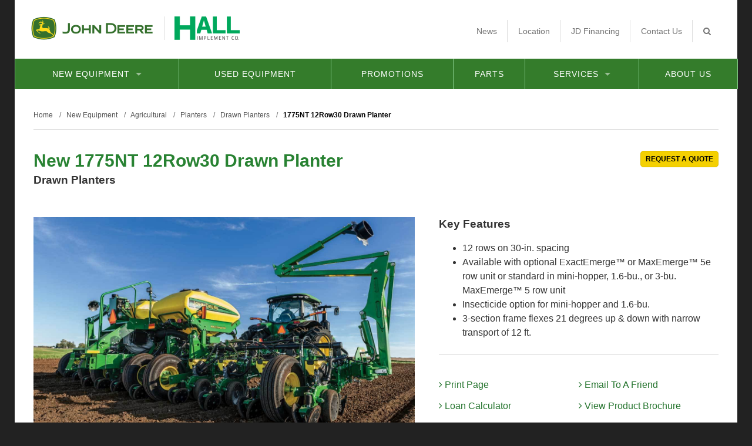

--- FILE ---
content_type: text/html; charset=utf-8
request_url: https://www.hallimplementco.com/new-equipment/agricultural/planters/drawn-planters/1775nt-12row30-drawn-planter/
body_size: 32923
content:

<!DOCTYPE html>
<html lang="en">
<head id="ctl00_Head1"><meta charset="UTF-8" /><meta name="viewport" content="width=device-width, initial-scale=1.0" /><title>
	1775NT 12Row30 Drawn Planter - New Drawn Planters - Dealer Web Central Powered By Spinutech
</title><meta name="Description" content="The 1775NT Drawn Planter is a 12-row, 76.2-cm (30-in.) planter that attaches to the drawbar or 2-point hitch of the tractor." /><link rel="canonical" href="https://www.hallimplementco.com/new-equipment/agricultural/planters/drawn-planters/1775nt-12row30-drawn-planter/" />
<meta property="og:url" content="https://www.hallimplementco.com/new-equipment/agricultural/planters/drawn-planters/1775nt-12row30-drawn-planter/" />


    <!-- Google Tag Manager -->
    <script>(function (w, d, s, l, i) {
            w[l] = w[l] || []; w[l].push({
                'gtm.start':
                    new Date().getTime(), event: 'gtm.js'
            }); var f = d.getElementsByTagName(s)[0],
                j = d.createElement(s), dl = l != 'dataLayer' ? '&l=' + l : ''; j.async = true; j.src =
                    '//www.googletagmanager.com/gtm.js?id=' + i + dl; f.parentNode.insertBefore(j, f);
        })(window, document, 'script', 'dataLayer', 'GTM-K6SQ2F7');</script>
    <!-- End Google Tag Manager -->




<link rel="shortcut icon" type="image/x-icon" href="/images/favicon.ico">
<link rel="apple-touch-icon" href="/images/apple-touch-icon.png" />
<link href="/bundles/css?v=4sY-B00IH2Dv_cuuTN0OgU64So_T9ZgrjGWSdqWILRk1" rel="stylesheet"/>


<link href="/company.css" rel="stylesheet" type="text/css">
<script src="//ajax.googleapis.com/ajax/libs/jquery/3.5.1/jquery.min.js"></script>


<script type="text/javascript">
    jQuery(function ($) {
        if (/chrom(e|ium)/.test(navigator.userAgent.toLowerCase())) {
            $('body').css('opacity', '1.0')
        }
    })
</script>
    
    
        <script type="text/javascript">
            function emailPage() {
                window.location = "mailto:?subject=1775NT 12Row30 Drawn Planter - New Drawn Planters - Dealer Web Central Powered By Spinutech&body=1775NT 12Row30 Drawn Planter - New Drawn Planters - Dealer Web Central Powered By Spinutech... at: " + location.href;
            }
        </script>
    
    <link href="/bundles/css-new-equipment?v=hiZykucrW8Uc8gCptKndL4mSB9tpseRxUtANJP-rz6Y1" rel="stylesheet"/>

    <script>window.dataLayer = window.dataLayer || []; dataLayer.push({ "contentType": "New Equipment Products" });</script>
<link rel="apple-touch-icon" sizes="152x152" href="/images/favicon/apple-touch-icon.png" /><link rel="icon" type="image/png" sizes="32x32" href="/images/favicon/favicon-32x32.png" /><link rel="icon" type="image/png" sizes="16x16" href="/images/favicon/favicon-16x16.png" /><link rel="manifest" href="/images/favicon/site.webmanifest" /><link rel="mask-icon" href="/images/favicon/safari-pinned-tab.svg" color="#5bbad5" /><meta name="msapplication-TileColor" content="#000000" /><meta name="theme-color" content="#000000" /><meta name="equipmentOgImage" property="og:image" content="https://dealerwebcentral.s3.amazonaws.com/webres/john-deere-images/1775nt-12row30-drawn-planter.jpg" /><meta property="og:description" content="The 1775NT Drawn Planter is a 12-row, 76.2-cm (30-in.) planter that attaches to the drawbar or 2-point hitch of the tractor." /><meta property="og:title" content="New 1775NT 12Row30 Drawn Planter" /></head>
<body class="noBgImg bgNoRepeat dark bnnrRelative navBar bnnrLimited limitedWidth" style=">"> 
    
        <!-- Google Tag Manager -->
        <noscript><iframe src="//www.googletagmanager.com/ns.html?id=GTM-K6SQ2F7" height="0" width="0" style="display:none;visibility:hidden"></iframe></noscript> 
        <!-- End Google Tag Manager -->
    

    <form method="post" action="./" onsubmit="javascript:return WebForm_OnSubmit();" id="aspnetForm" enctype="multipart/form-data">
<div class="aspNetHidden">
<input type="hidden" name="__EVENTTARGET" id="__EVENTTARGET" value="" />
<input type="hidden" name="__EVENTARGUMENT" id="__EVENTARGUMENT" value="" />
<input type="hidden" name="__VIEWSTATE" id="__VIEWSTATE" value="/[base64]/[base64]/////[base64]////8PZAIDDxYCHwJnZAIHD2QWCAIBDw8WBB4LRXF1aXBtZW50SUQC45IJHgpDYXRlZ29yeUlEAs3IBmQWAmYPDxYCHg9fQnJlYWRDcnVtYkxpc3Qy7gcAAQAAAP////[base64]/HxtvZRWiXpfxwzD" />
</div>

<script type="text/javascript">
//<![CDATA[
var theForm = document.forms['aspnetForm'];
if (!theForm) {
    theForm = document.aspnetForm;
}
function __doPostBack(eventTarget, eventArgument) {
    if (!theForm.onsubmit || (theForm.onsubmit() != false)) {
        theForm.__EVENTTARGET.value = eventTarget;
        theForm.__EVENTARGUMENT.value = eventArgument;
        theForm.submit();
    }
}
//]]>
</script>


<script src="https://ajax.aspnetcdn.com/ajax/4.6/1/WebForms.js" type="text/javascript"></script>
<script type="text/javascript">
//<![CDATA[
window.WebForm_PostBackOptions||document.write('<script type="text/javascript" src="/WebResource.axd?d=mo3sxiv05UC9jSqtxfryZOEnfQrJJMZY4CpR6uIJtKplzBqNV193FfrEbF1RkS5hLVZQh3Jn2jgZm1v3moBy1VnX3YiYgsn1sgiQ7KvjlH01&amp;t=638942030805310136"><\/script>');//]]>
</script>



<script src="https://ajax.aspnetcdn.com/ajax/4.6/1/WebUIValidation.js" type="text/javascript"></script>
<script src="https://ajax.aspnetcdn.com/ajax/4.6/1/MicrosoftAjax.debug.js" type="text/javascript"></script>
<script type="text/javascript">
//<![CDATA[
(window.Sys && Sys._Application && Sys.Observer)||document.write('<script type="text/javascript" src="/ScriptResource.axd?d=aXdzxh3sJ5fzMfTZAnKkJkvrkTqXYVggwsQaYSj3z_j1GAm5ppwGk71cMOpsJuDlOzTMFrmK-_pbryzI46aoRYKMtXxkZ2yzchx3J4_PCPRNSmzvWJWZ7fzco9GZS54L7bhZyt5pxSq0PaYSrYezSambotc_cYdN6A6-atxZyDPlEUcc_CA07v9lvVYwGoV90&t=32e5dfca"><\/script>');//]]>
</script>

<script type="text/javascript">
//<![CDATA[
if (typeof(Sys) === 'undefined') throw new Error('ASP.NET Ajax client-side framework failed to load.');
//]]>
</script>

<script src="https://ajax.aspnetcdn.com/ajax/4.6/1/MicrosoftAjaxWebForms.debug.js" type="text/javascript"></script>
<script type="text/javascript">
//<![CDATA[
(window.Sys && Sys.WebForms)||document.write('<script type="text/javascript" src="/ScriptResource.axd?d=ANEYQ2veJUcUhKKQb6Nes-XEMX7B3BeRKZsnwwfEnAeySPzCEepZcWvJm_SAM14dFNNV09_Kqrxt8PqZ03zyqsknPc--Txlg0npd2DMCUR9yZs8IGh4y_Qoe01_L-pon5vWsGToEqE9k1zSXPABTbsL39kL_JbYEIQIOdd0oTFG-dI9duUgB6uaH4NzTZ4JM0&t=32e5dfca"><\/script>');//]]>
</script>

<script src="/ScriptResource.axd?d=bwbgZ9tyLCEcu3ov0zFDD4G2zduc41tFe-6Wdcg2N_hNByolsOH2hCRwIg9aYN4U73MjzpN8XVf8Jpzw9sEnJr8WTtchLWZ2WrR0ZIwxCi-I2aiKtrqZHTAzw3YqvTw2MZ4ZZyf49T0ItFjiyQQ5DzExG3Czeez4qWGi6XWiiWc1&amp;t=ffffffff87636c38" type="text/javascript"></script>
<script src="/ScriptResource.axd?d=QGrDznEzhHSpY680D0V9pBiXc6rXP1N4bEUaO39LIwwQZ1MhpR2_jE-vMs_uD5eA0-OHghVjv7VcJw0NCj-OaDzfffg5sKR-uA2qtGzShMqF9Tx_XSZyUU9DJhnouGnALREKzxNl6SpxaFV-5B_-mQzLe0A0jgmucHXIXg3VF2U1&amp;t=ffffffff87636c38" type="text/javascript"></script>
<script type="text/javascript">
//<![CDATA[
function WebForm_OnSubmit() {
if (typeof(ValidatorOnSubmit) == "function" && ValidatorOnSubmit() == false) return false;
return true;
}
//]]>
</script>

<div class="aspNetHidden">

	<input type="hidden" name="__VIEWSTATEGENERATOR" id="__VIEWSTATEGENERATOR" value="03D4337E" />
	<input type="hidden" name="__EVENTVALIDATION" id="__EVENTVALIDATION" value="/wEdAGBDSlRwYzcvkQVe30yRRA7ewlpCRyvoc4t9spIfeE3iIpoyflvUhFlSTMDochEUwJQzMRo+I5aF7QN1pzbn32PnILHYaC8WLiRFIjoA3Ttfn29oD/K87XOhrF2ziWsQ+xE9D2RrmLV5agI76YFQEhjnT/i+9m+7akV+Ioqr9U4kRbPhmwf1AeCgq7bnYpYQes3yrZunoiuPVBnbeEYqEtuA2wSjDHjZZ7IPL6W8ccyylo5HEfz3cSxaZybSb9Ff7ybSMOwfE54xeXk/oMGbUnAbwdhHX5kyNwsOxKi+sIfBdtexicHgz/nEXyCOqqXlXBfdSbmmlbJuakY+1AR3iecyPuHm5B1GncboAXdJ8J5b/274/rXPQAM1JTylwRwqWY3hvrYBj0GGleyTVm1+D8kRx54tJWWB6JPQMWPQbrjTdvCZHVRrqwfv0+ZJvHPVBQWYFgKwGQfQXeGFh99jad9KJoF11f62h2u2Npb+NPBm5k/Bwmj33EbM7OOq9TQT+jPIVvs2X46jZu4M7Ba7Ad8V3cV2SF8nyFEnXnJANVmFZbPLyZlRKfBqIfw5QW5fKCgKq1UhawQ2KWZi5mDA/ESMx/vXA3eXL/CS5SejadUfAmRttqI0BTupEo2I6rfLHiTg0vxvcJ1xGEk4jBQ7PuOa1w4ieJp2+ObvifVNLcKGUl9pGDbx0yOaaWs/lf1s8jEB1z4G04sEQmvdLis/SBx2G2kAHKgg0Myh3p1vDKnXVFGgP8ECkbdjwG7TPwAUNzlcsp72p3DnqiTggB8qw0MWhacQwsgm0j/Fvr9iegFRxnw6/cjzkM8uSvmeBSJNKL8CiaQFU0s48+HpOHp0Jn/[base64]/kwsnIkP3jQniKo7FZE+DcIMkqJyg95wgCVTZaU5jWO4Jyg4JZ9t9qqp0xBZDsp1iDVU2D0gR7GvJikL1PQP2bE5qJw3Y7JTuJDGX/[base64]/aerj4J3i5/M74cYHONaOagKnT0vJcLifPAH6HdKh/6u7oLPxraDDAQ7qBcgJzXe7wFdslOy8yvq+7iC7cpKG3n8w+K+oryNHZ/tpa9M77Y7aHawziZsrM+LWCBgf/RvckYGG0iG3FItinDveANsVxiypWxNl1zWeYN9lSME1ILFrkF6UeYSG2XiGnHKRuSriX4KN6kaVfU/+Ygm0Vw4UrwkgebecNda5l/wwjPD5Yt/eEcnsgvLmcHvxXgHC073FJKxbFQA593l9j3YQk+LL+ZfuKbxYjaAeOBeVwhfNA4eMAllmjEVfRIDELrBys4DLuCjvVUBC/+3f9C5x0OCeSkKqMiEXsW+HJVr3oXPvlVJa0Pg0kCHPBmBMmCI56WECDfChIEeU9f0V90NHxymdDZBfwxg7s48TqkEjnlF0GrhSuJsSkPGdyt8GfLcWou6CYwrIDEKe11LqUNViKrB6oWEjJVLwuEOgVgye9slM1wRhuWAc16BnESQFuA4efgn4gJBv/wWtdP8Yjm4sJqaYOXWD2mZsDpXC5sDRi1xy8oZbqZ1AR67Q==" />
</div>
        
        
                       
        <script type="text/javascript">
//<![CDATA[
Sys.WebForms.PageRequestManager._initialize('ctl00$ScriptManager2', 'aspnetForm', ['tctl00$cph_main_content$spuEquipmentDetail$spuInquireForm$upRequestQuote',''], ['ctl00$ScriptManager2',''], [], 90, 'ctl00');
//]]>
</script>
<input type="hidden" name="ctl00$ScriptManager2" id="ctl00_ScriptManager2" />
<script type="text/javascript">
//<![CDATA[
Sys.Application.setServerId("ctl00_ScriptManager2", "ctl00$ScriptManager2");
Sys.Application._enableHistoryInScriptManager();
//]]>
</script>

		
		<div class="nav_drawer">
            <nav class="nav_mobile" aria-label="Mobile Navigation">
                <ul>
                    <li>
                        <a href="/">Home</a>
                    </li>
                    <li>
                        

<a href="javascript:void(0)"> New Equipment <span class="caret"></span></a>


        <ul>
        <li><a href="/new-equipment/" id="ctl00_NewEquipmentMobileNav_rptNewEquipmentGrid_ctl00_aOverview">Overview</a></li>
    
        <li>
            <a href="javascript:void(0);">Agricultural<span class="caret"></span></a><ul><li><a href="/new-equipment/agricultural/">Overview</a></li>
            
                    <li>
                        <a href="/new-equipment/agricultural/backhoes/">Backhoes</a>
                    </li>
                
                    <li>
                        <a href="/new-equipment/agricultural/balers/">Balers</a>
                    </li>
                
                    <li>
                        <a href="/new-equipment/agricultural/grapples/">Grapples</a>
                    </li>
                
                    <li>
                        <a href="/new-equipment/agricultural/harrows/">Harrows</a>
                    </li>
                
                    <li>
                        <a href="/new-equipment/agricultural/hay-rakes/">Hay Rakes</a>
                    </li>
                
                    <li>
                        <a href="/new-equipment/agricultural/loaders/">Loaders</a>
                    </li>
                
                    <li>
                        <a href="/new-equipment/agricultural/mowers/">Mowers</a>
                    </li>
                
                    <li>
                        <a href="/new-equipment/agricultural/planters/">Planters</a>
                    </li>
                
                    <li>
                        <a href="/new-equipment/agricultural/plow-blades/">Plow Blades</a>
                    </li>
                
                    <li>
                        <a href="/new-equipment/agricultural/rakes/">Rakes</a>
                    </li>
                
                    <li>
                        <a href="/new-equipment/agricultural/seeders/">Seeders</a>
                    </li>
                
                    <li>
                        <a href="/new-equipment/agricultural/snowthrowers/">Snowthrowers</a>
                    </li>
                
                    <li>
                        <a href="/new-equipment/agricultural/tedders/">Tedders</a>
                    </li>
                
                    <li>
                        <a href="/new-equipment/agricultural/tillage-equipment/">Tillage Equipment</a>
                    </li>
                
                    <li>
                        <a href="/new-equipment/agricultural/tillers/">Tillers</a>
                    </li>
                
                    <li>
                        <a href="/new-equipment/agricultural/tractors/">Tractors</a>
                    </li>
                
                    <li>
                        <a href="/new-equipment/agricultural/windrowers/">Windrowers</a>
                    </li>
                
                    </ul>
                
        </li>

    
        <li>
            <a href="javascript:void(0);">Residential<span class="caret"></span></a><ul><li><a href="/new-equipment/residential/">Overview</a></li>
            
                    <li>
                        <a href="/new-equipment/residential/lawn-mowers/">Lawn Mowers</a>
                    </li>
                
                    <li>
                        <a href="/new-equipment/residential/tractors/">Tractors</a>
                    </li>
                
                    </ul>
                
        </li>

    
        <li>
            <a href="javascript:void(0);">Commercial<span class="caret"></span></a><ul><li><a href="/new-equipment/commercial/">Overview</a></li>
            
                    <li>
                        <a href="/new-equipment/commercial/lawn-mowers/">Lawn Mowers</a>
                    </li>
                
                    </ul>
                
        </li>

    
        <li>
            <a href="javascript:void(0);">Utility Vehicles<span class="caret"></span></a><ul><li><a href="/new-equipment/utility-vehicles/">Overview</a></li>
            
                    <li>
                        <a href="/new-equipment/utility-vehicles/crossover-utility-vehicles/">Crossover Utility Vehicles</a>
                    </li>
                
                    <li>
                        <a href="/new-equipment/utility-vehicles/the-work-series/">The Work Series</a>
                    </li>
                
                    </ul>
                
        </li>

    
        <li>
            <a href="javascript:void(0);">Other Supported Brands<span class="caret"></span></a><ul><li><a href="/new-equipment/other-supported-brands/">Overview</a></li>
            
                    <li>
                        <a href="/new-equipment/other-supported-brands/ariens/">Ariens</a>
                    </li>
                
                    <li>
                        <a href="/new-equipment/other-supported-brands/woods-equipment-/">Woods equipment </a>
                    </li>
                
                    <li>
                        <a href="/new-equipment/other-supported-brands/bcs/">BCS America</a>
                    </li>
                
                    <li>
                        <a href="/new-equipment/other-supported-brands/billygoat/">Billy Goat</a>
                    </li>
                
                    <li>
                        <a href="/new-equipment/other-supported-brands/echo/">ECHO</a>
                    </li>
                
                    <li>
                        <a href="/new-equipment/other-supported-brands/erskine/">Erskine</a>
                    </li>
                
                    <li>
                        <a href="/new-equipment/other-supported-brands/land-pride/">Land Pride</a>
                    </li>
                
                    <li>
                        <a href="/new-equipment/other-supported-brands/pequea/">Pequea</a>
                    </li>
                
                    <li>
                        <a href="/new-equipment/other-supported-brands/unverferth/">Unverferth</a>
                    </li>
                
                    </ul>
                
        </li>

    
        <li>
            <a href="/new-equipment/offers/">Offers</a>
            
        </li>

    
        </ul>
    

                    </li>
                    <li><a href="/used-equipment/">Used Equipment</a></li>
                    <li><a href="/promotions/">Promotions</a></li>
					<li><a href="/parts/">Parts</a></li>
					<li><a href="javascript:void(0)">Service <span class="caret"></span></a>
                        <ul>
                            <li><a href="/services/">Overview</a></li>
                            <li><a href="/services/service-quote-request/">Service Request</a></li>
                            <li><a href="/services/learn-to-do-it-yourself-videos/">Do it Yourself</a></li>
                        </ul>
                    </li>
                    <li><a href="/about-us/">About Us</a></li>

					<li><a href="/news/">News</a></li>
					<li><a href="/contact-us/location/">Location</a></li>
                    <li><a href="https://www.deere.com/en/finance/financing/application/" target="_blank">JD Financing</a></li>
					<li><a href="/contact-us/">Contact Us</a></li>


                    <li>
                        <a href="javascript:void(0)">Search <span class="caret"></span></a>
                        <ul>
                            <li class="mobile_search">
                                <div id="ctl00_pnlMobileSearch" onkeypress="javascript:return WebForm_FireDefaultButton(event, &#39;ctl00_btnMobileSearch&#39;)">
	
                                    <input type="text" id="mq"/>
                                    <a onclick="return do_search_addsearch_val($(&#39;#mq&#39;).val());" id="ctl00_btnMobileSearch" href="javascript:__doPostBack(&#39;ctl00$btnMobileSearch&#39;,&#39;&#39;)"><i class="fa fa-search"></i></a>
                                
</div>    
                            </li>
                        </ul>
                    </li>
                </ul>
            </nav>
        </div>

        <div class="site_wrapper">

            <div class="site_header">
				
                
<div class="siteSearch" style="display: none;">
    <div class="wrapper center">
        <div id="ctl00_spuSiteSearch_pnlSearch" class="inset" onkeypress="javascript:return WebForm_FireDefaultButton(event, &#39;ctl00_spuSiteSearch_lbtnSearch&#39;)">
	
            <fieldset>
                <legend class="visuallyhidden">Search</legend>
                <a href="javascript:void(0);" class="siteSearchToggle"><i class="fa fa-times fa-2x" aria-hidden="true"></i><label for="q" class="visuallyhidden">Search</label></a>                
                <input type="text" name="q" id="q" placeholder="Search the site">
                <a onclick="return do_search_addsearch();" id="ctl00_spuSiteSearch_lbtnSearch" class="btn btn-primary btn-large" href="javascript:__doPostBack(&#39;ctl00$spuSiteSearch$lbtnSearch&#39;,&#39;&#39;)">Search</a>
            </fieldset>
        
</div>
    </div>
</div>

                <div class="wrapper">

                    <div class="inset clearfix">

                        <a href="/" class="logo_company logo_deere">John Deere</a>

                        <a href="/" class="logo_dealer"><img src="/images/dealer-logo.png" alt="Dealer Name"></a>
                        <nav class="nav_header clearfix">
                            <ul class="parent">
                                <li><a href="/news/">News</a></li>
								<li><a href="/contact-us/location/">Location</a></li>
								<li><a href="https://www.deere.com/en/finance/financing/application/" target="_blank">JD Financing</a></li>
								<li><a href="/contact-us/">Contact Us</a></li>
								<li><a href="javascript:void(0);" class="siteSearchToggle"><i class="fa fa-search" aria-hidden="true"></i></a></li>
                            </ul>
                        </nav>
                    </div>
                </div>

                <nav class="nav_bar clearfix">
                    <a href="javascript:void(0);" class="nav_drawer_btn"><span class="visuallyhidden">MENU</span></a>

                    <div class="wrapper">

                        <ul class="parent">

                            <li class="mega ">
                                <a href="/new-equipment/">New Equipment<span class="caret"></span></a>
                                


        <ul>
            <li>
                <div class="group clearfix">
                
                    <div id="ctl00_NewEquipmentNav_rptNewEquipmentThumbnail_ctl01_pnlGroup" class="first group_1of6 ">
	
                        <a href="/new-equipment/agricultural/" class="mega_th lazy_bg_img" data-src="https://dealerwebcentral.s3.amazonaws.com/webres/johndeere-equipment/agriculture/agriculture-cat-th.jpg" >
                            <span class="visuallyhidden">Agricultural</span>
                        </a>
                        <p class="h2"><a href="/new-equipment/agricultural/">Agricultural</a></p>
                        
                                <ul class="new_mega_sub_nav">
                            
                                <li class="">
                                    <a href="/new-equipment/agricultural/backhoes/">Backhoes </a>
                                </li>
                            
                                <li class="">
                                    <a href="/new-equipment/agricultural/balers/">Balers </a>
                                </li>
                            
                                <li class="">
                                    <a href="/new-equipment/agricultural/grapples/">Grapples </a>
                                </li>
                            
                                <li class="">
                                    <a href="/new-equipment/agricultural/harrows/">Harrows </a>
                                </li>
                            
                                <li class="">
                                    <a href="/new-equipment/agricultural/hay-rakes/">Hay Rakes </a>
                                </li>
                            
                                <li class="">
                                    <a href="/new-equipment/agricultural/loaders/">Loaders </a>
                                </li>
                            
                                <li class="">
                                    <a href="/new-equipment/agricultural/mowers/">Mowers </a>
                                </li>
                            
                                <li class="">
                                    <a href="/new-equipment/agricultural/planters/">Planters </a>
                                </li>
                            
                                <li class="">
                                    <a href="/new-equipment/agricultural/plow-blades/">Plow Blades </a>
                                </li>
                            
                                <li class="">
                                    <a href="/new-equipment/agricultural/rakes/">Rakes </a>
                                </li>
                            
                                <li class="">
                                    <a href="/new-equipment/agricultural/seeders/">Seeders </a>
                                </li>
                            
                                <li class="">
                                    <a href="/new-equipment/agricultural/snowthrowers/">Snowthrowers </a>
                                </li>
                            
                                <li class="">
                                    <a href="/new-equipment/agricultural/tedders/">Tedders </a>
                                </li>
                            
                                <li class="">
                                    <a href="/new-equipment/agricultural/tillage-equipment/">Tillage Equipment </a>
                                </li>
                            
                                <li class="">
                                    <a href="/new-equipment/agricultural/tillers/">Tillers </a>
                                </li>
                            
                                <li class="">
                                    <a href="/new-equipment/agricultural/tractors/">Tractors </a>
                                </li>
                            
                                <li class="">
                                    <a href="/new-equipment/agricultural/windrowers/">Windrowers </a>
                                </li>
                            
                                </ul>
                            
                    
</div>
                    
                
                    <div id="ctl00_NewEquipmentNav_rptNewEquipmentThumbnail_ctl02_pnlGroup" class="middle group_1of6 ">
	
                        <a href="/new-equipment/residential/" class="mega_th lazy_bg_img" data-src="https://dealerwebcentral.s3.amazonaws.com/webres/johndeere-equipment/residential/residential-cat-th.jpg" >
                            <span class="visuallyhidden">Residential</span>
                        </a>
                        <p class="h2"><a href="/new-equipment/residential/">Residential</a></p>
                        
                                <ul class="new_mega_sub_nav">
                            
                                <li class="">
                                    <a href="/new-equipment/residential/lawn-mowers/">Lawn Mowers </a>
                                </li>
                            
                                <li class="">
                                    <a href="/new-equipment/residential/tractors/">Tractors </a>
                                </li>
                            
                                </ul>
                            
                    
</div>
                    
                
                    <div id="ctl00_NewEquipmentNav_rptNewEquipmentThumbnail_ctl03_pnlGroup" class="middle group_1of6 ">
	
                        <a href="/new-equipment/commercial/" class="mega_th lazy_bg_img" data-src="https://dealerwebcentral.s3.amazonaws.com/webres/johndeere-equipment/commercial/commercial-cat-th.jpg" >
                            <span class="visuallyhidden">Commercial</span>
                        </a>
                        <p class="h2"><a href="/new-equipment/commercial/">Commercial</a></p>
                        
                                <ul class="new_mega_sub_nav">
                            
                                <li class="">
                                    <a href="/new-equipment/commercial/lawn-mowers/">Lawn Mowers </a>
                                </li>
                            
                                </ul>
                            
                    
</div>
                    
                
                    <div id="ctl00_NewEquipmentNav_rptNewEquipmentThumbnail_ctl04_pnlGroup" class="middle group_1of6 ">
	
                        <a href="/new-equipment/utility-vehicles/" class="mega_th lazy_bg_img" data-src="/webres/Image/utility-vehicle-th.jpg" >
                            <span class="visuallyhidden">Utility Vehicles</span>
                        </a>
                        <p class="h2"><a href="/new-equipment/utility-vehicles/">Utility Vehicles</a></p>
                        
                                <ul class="new_mega_sub_nav">
                            
                                <li class="">
                                    <a href="/new-equipment/utility-vehicles/crossover-utility-vehicles/">Crossover Utility Vehicles </a>
                                </li>
                            
                                <li class="">
                                    <a href="/new-equipment/utility-vehicles/the-work-series/">The Work Series </a>
                                </li>
                            
                                </ul>
                            
                    
</div>
                    
                
                    <div id="ctl00_NewEquipmentNav_rptNewEquipmentThumbnail_ctl05_pnlGroup" class="middle group_1of6 ">
	
                        <a href="/new-equipment/other-supported-brands/" class="mega_th lazy_bg_img" data-src="/webres/File/LandPride/mower.jpg" >
                            <span class="visuallyhidden">Other Supported Brands</span>
                        </a>
                        <p class="h2"><a href="/new-equipment/other-supported-brands/">Other Supported Brands</a></p>
                        
                                <ul class="new_mega_sub_nav">
                            
                                <li class="">
                                    <a href="/new-equipment/other-supported-brands/ariens/">Ariens </a>
                                </li>
                            
                                <li class="">
                                    <a href="/new-equipment/other-supported-brands/woods-equipment-/">Woods equipment  </a>
                                </li>
                            
                                <li class="">
                                    <a href="/new-equipment/other-supported-brands/bcs/">BCS America </a>
                                </li>
                            
                                <li class="">
                                    <a href="/new-equipment/other-supported-brands/billygoat/">Billy Goat </a>
                                </li>
                            
                                <li class="">
                                    <a href="/new-equipment/other-supported-brands/echo/">ECHO </a>
                                </li>
                            
                                <li class="">
                                    <a href="/new-equipment/other-supported-brands/erskine/">Erskine </a>
                                </li>
                            
                                <li class="">
                                    <a href="/new-equipment/other-supported-brands/land-pride/">Land Pride </a>
                                </li>
                            
                                <li class="">
                                    <a href="/new-equipment/other-supported-brands/pequea/">Pequea </a>
                                </li>
                            
                                <li class="">
                                    <a href="/new-equipment/other-supported-brands/unverferth/">Unverferth </a>
                                </li>
                            
                                </ul>
                            
                    
</div>
                    
                
                    <div id="ctl00_NewEquipmentNav_rptNewEquipmentThumbnail_ctl06_pnlGroup" class="last group_1of6 ">
	
                        <a href="/new-equipment/offers/" class="mega_th lazy_bg_img" data-src="https://dealerwebcentral.s3.amazonaws.com/webres/johndeere-equipment/residential/residential-cat-th.jpg" >
                            <span class="visuallyhidden">Offers</span>
                        </a>
                        <p class="h2"><a href="/new-equipment/offers/">Offers</a></p>
                        
                    
</div>
                    
                        <div class="clearfix"></div>
                    
                
                </div>
            </li>
        </ul>
    


                            </li>
                            <li><a href="/used-equipment/">Used Equipment</a></li>
                            <li><a href="/promotions/">Promotions</a></li>  
                            <li><a href="/parts/">Parts</a></li>                          
                            <li><a href="/services/">Services<span class="caret"></span></a>
								<ul>
									<li><a href="/services/service-quote-request/">Service Request</a></li>
									<li><a href="/services/learn-to-do-it-yourself-videos/">Do it Yourself</a></li>
								</ul>
                            </li>

							<li><a href="/about-us/">About Us</a></li>


                        </ul>


                    </div>

                </nav>

            </div>

            
    <section class="content page clearfix">
        <div class="wrapper">
            <div class="inset">
                
<nav aria-label="breadcrumb navigation" class="breadcrumb" itemscope="" itemtype="http://schema.org/BreadcrumbList">
    
    <span itemprop="itemListElement" itemscope="" itemtype="http://schema.org/ListItem">
        
            <a href="https://www.hallimplementco.com/" itemprop="item" ><span itemprop="name">Home</span>
                <meta itemprop="position" content="1" />
            </a>&nbsp;/&nbsp;&nbsp;
        
    </span>        
    
    <span itemprop="itemListElement" itemscope="" itemtype="http://schema.org/ListItem">
        
            <a href="/new-equipment/" itemprop="item" ><span itemprop="name">New Equipment</span>
                <meta itemprop="position" content="2" />
            </a>&nbsp;/&nbsp;&nbsp;
        
    </span>        
    
    <span itemprop="itemListElement" itemscope="" itemtype="http://schema.org/ListItem">
        
            <a href="/new-equipment/agricultural/" itemprop="item" ><span itemprop="name">Agricultural</span>
                <meta itemprop="position" content="3" />
            </a>&nbsp;/&nbsp;&nbsp;
        
    </span>        
    
    <span itemprop="itemListElement" itemscope="" itemtype="http://schema.org/ListItem">
        
            <a href="/new-equipment/agricultural/planters/" itemprop="item" ><span itemprop="name">Planters</span>
                <meta itemprop="position" content="4" />
            </a>&nbsp;/&nbsp;&nbsp;
        
    </span>        
    
    <span itemprop="itemListElement" itemscope="" itemtype="http://schema.org/ListItem">
        
            <a href="/new-equipment/agricultural/planters/drawn-planters/" itemprop="item" ><span itemprop="name">Drawn Planters</span>
                <meta itemprop="position" content="5" />
            </a>&nbsp;/&nbsp;&nbsp;
        
    </span>        
    
    <span itemprop="itemListElement" itemscope="" itemtype="http://schema.org/ListItem">
        
            <a href="/new-equipment/agricultural/planters/drawn-planters/1775nt-12row30-drawn-planter/" itemprop="item" > <strong itemprop="name">1775NT 12Row30 Drawn Planter</strong>
                <meta itemprop="position" content="6" />
            </a>
        
    </span>        
    
</nav>


                
                
    <script type="text/javascript">

        $(document).ready(function () {
            $(".fancybox").fancybox();

            $("#ctl00_cph_main_content_spuEquipmentDetail_imgDisplay").fancybox({
                openEffect: 'none',
                closeEffect: 'none',
                helpers: {
                    title: {
                        type: 'float'
                    }
                },
                afterClose: function () {
                    $("#ctl00_cph_main_content_spuEquipmentDetail_imgDisplay").show();
                }
            });
        });


        $(window).on('load', function () {
            //run specs
            var params = JSON.stringify({
                'jdID': 3446420
            });

            $.ajax({
                type: "POST",
                url: "/calls/new-equipment.aspx/GetFeatures",
                data: params,
                async: false,
                contentType: "application/json; charset=utf-8",
                dataType: "json",
                success: function (response) {
                    $(".accordianFeatures").html(response.d);
                },
                error: function (jqXHR, textStatus, errorThrown) {
                    alert("We encountered an error retrieving features.");
                    
                }
            });

            $.ajax({
                type: "POST",
                url: "/calls/new-equipment.aspx/GetAccessories",
                data: params,
                async: false,
                contentType: "application/json; charset=utf-8",
                dataType: "json",
                success: function (response) {
                    $("#divAccessories").html(response.d);
                },
                error: function (jqXHR, textStatus, errorThrown) {
                    alert("We encountered an error retrieving accessories and attachments.");
                    
                }
            });

            FetchData(3);
            FetchData(4);

            $("#ddl3").change(function () {
                FetchData(3);
            });

            $("#ddl4").change(function () {
                FetchData(4);
            });
        });
    </script>




<script type="text/javascript">    

    $(window).on('load', function () {
        
        $('.accHandle').on("click", function () {
            $(this).next().slideToggle('fast', function () {
                // Animation complete.
            });
            $(this).find('.fa').toggleClass("fa-plus fa-minus");
        });

        $("a.handle").on("click", function () {
            $(this).toggleClass("drawersOpen drawersClosed");
            if ($(this).hasClass('drawersOpen')) {
                $('.accDrawer').slideDown('fast', function () {
                    // Animation complete.
                    $('.accHandle .fa').removeClass("fa-plus").addClass("fa-minus");
                });
                $(this).text('Collapse All');
            }
            if ($(this).hasClass('drawersClosed')) {
                $('.accDrawer').slideUp('fast', function () {
                    // Animation complete.
                    $('.accHandle .fa').removeClass("fa-minus").addClass("fa-plus");
                });
                $(this).text('Expand All');
            }
        });

        if ($(".features .accDrawer").length == 0) {
            $("#features_expand").hide();
        }
        if ($(".accesories .accDrawer").length == 0) {
            $("#accessories_expand").hide();
        }
        if ($(".package_accessories .accDrawer").length == 0) {
            $("#package_accessories_expand").hide();
        }

        $(".equipmentfeed_wrapper").show();

    });

    function FetchData(column) {

        if ($("#ddl" + column).length) {

            if ($("#ddl" + column).val() == "") {
                ShowAdd(column);
            } else {
                GetComparison(column, $("#ddl" + column).val())
            }

        }
    }

    function ShowAdd(column) {

        $("#ddl" + column).val("");
        $("#divTopAdd" + column).show();
        $("#divTopModel" + column).hide();
        $(".td" + column).html("");
        $(".td" + column).removeAttr("data-label");

    }

    function GetComparison(column, id) {

        if (typeof id != "undefined") {

            var params = JSON.stringify({
                'id': id
            });

            $.ajax({
                type: "POST",
                url: "/calls/new-equipment.aspx/GetComparison",
                data: params,
                contentType: "application/json; charset=utf-8",
                dataType: "json",
                success: function (response) {

                    if (response.d.ID > 0) {

                        $("#divTopAdd" + column).hide();
                        $("#divTopModel" + column).show();
                        $("#divTopModel" + column).html("<span class=\"compare_brand\">" + response.d.Brand + "</span><span class=\"compare_model\">" + response.d.Name + "</span><a href=\"javascript:ShowAdd(" + column + ");\" class=\"remove_model\"><i class=\"fa fa-times\" aria-hidden=\"true\"></i> Select Different Model</a></td>");

                        $.each(response.d.SpecObjects, function (i, item) {

                            if ($('.td' + column + '[data-specid="' + item.ID + '"]').length) {

                                var thisItem = $('.td' + column + '[data-specid="' + item.ID + '"]');

                                thisItem.html(item.Description);
                                thisItem.attr('data-label', thisItem.data("lbtemp"));

                            }

                        });
                    }
                },
                error: function (jqXHR, textStatus, errorThrown) {
                    alert("We encountered an error retrieving comparison specs.");
                    
                }
            });

        }

    }

</script>

<header class="group structure clearfix">
    <div class="group_2of3 first">
        <h1>
            New 1775NT 12Row30 Drawn Planter</h1>
        
        <div class="h2-equipment">
            Drawn Planters
        </div>
    </div>
    
        <div class="new_cta_bttons">
            <ul>
                <li id="ctl00_cph_main_content_spuEquipmentDetail_liRAQBtn">
                    <a href="#inquire" class="no_show_m btn btn-larger btn-primary btn-product btn-raq various">
                        REQUEST A QUOTE</a>
                </li>

            </ul>
        </div>
    
</header>

<div class="group structure clearfix new_equipment_detail ">
    <div class="first group_4of7 popover_parent">
        
        <img id="ctl00_cph_main_content_spuEquipmentDetail_imgDisplay" class="product_img product_img_modal_hover  feed_img" src="https://dealerwebcentral.s3.amazonaws.com/webres/john-deere-images/1775nt-12row30-drawn-planter.jpg" alt="1775NT 12Row30 Drawn Planter" />
    </div>
    <div class="last group_3of7">
        
        


        

        
        <a href="#inquire" class="show_m btn btn-larger btn-primary btn-product various">
            REQUEST A QUOTE</a>
            
        
        
        

        <div class="key_features"><strong class="text_large">Key Features</strong><ul><li>12 rows on 30-in. spacing</li><li>Available with optional ExactEmerge™ or MaxEmerge™ 5e row unit or standard in mini-hopper, 1.6-bu., or 3-bu. MaxEmerge™ 5 row unit</li><li>Insecticide option for mini-hopper and 1.6-bu.</li><li>3-section frame flexes 21 degrees up &amp; down with narrow transport of 12 ft.</li></ul></div>




        

        
        
        <hr>
        <nav class="nav_product_tools">
            <ul>
                <li><a href="javascript:void(0);" class="" onclick="window.print(); return false;"><i class="fa fa-angle-right" aria-hidden="true"></i>&nbsp;Print Page</a></li>
                <li id="ctl00_cph_main_content_spuEquipmentDetail_liDefaultEmail"><a href="" onclick="emailPage(); return false;" class=""><i class="fa fa-angle-right" aria-hidden="true"></i>&nbsp;Email To A Friend</a></li>
                
                <li><a href="#calculator" class="various"><i class="fa fa-angle-right" aria-hidden="true"></i>&nbsp;Loan Calculator</a></li>
                <li><a id='neqonlinebroch_feed_0' href='https://johndeere.widen.net/s/bzncpflzsz/planting-equipment'><i class='fa fa-angle-right' aria-hidden='true'></i>&nbsp;View Product Brochure</a></li>
                

            </ul>
        </nav>
    </div>
</div>





    <div class="wrapper clearfix equipmentfeed_wrapper" style="display: none;">
        <div class="group structure clearfix">
            <div id="tabbed-content" class="product_detail_tabs">
                <h2 class="show_m">More Info</h2>
                <ul class="nav" role="tablist">
                    
                    <li role="presentation"><a href="#tab1" id="panel1" class="current" role="tab" aria-controls="panel1" aria-selected="true">Features</a></li>
                    
                    <li role="presentation"><a href="#tab2" id="panel2" class="" role="tab" aria-controls="panel2" aria-selected="false">Specifications</a></li>
                    
                </ul>
                <div class="product_detail_tabs clearfix">
                    
                    <section id="tab1" class="content">
                        <div class='clearfix'>
                            <div id="features_expand"><a href="javascript:void(0);" class="handle drawersClosed">Expand All</a></div>
                            <h2>Features</h2>
                            <div class="accordian accordianFeatures"></div>
                        </div>
                    </section>
                    <!--/first tab-->
                    
                    <section id="tab2" class='hide content clearfix'>
                        <div class="clearfix">
                            <h2>Specifications</h2>
                            
                            <table role="presentation" class="table_specifications">
                                <tbody>
                                    <div class="h2">Key Specs</div>
                                    
                                    <tr>
                                        <th>Number of rows</th>
                                        <td data-label="Number of rows">12</td>
                                        
                                    </tr>
                                    
                                    <tr>
                                        <th>Row spacing</th>
                                        <td data-label="Row spacing">76 cm<br/>30 in.</td>
                                        
                                    </tr>
                                    
                                    <tr>
                                        <th>Frame - Fold configuration</th>
                                        <td data-label="Frame - Fold configuration"></td>
                                        
                                    </tr>
                                    
                                    <tr>
                                        <th>Frame - Flexibility</th>
                                        <td data-label="Frame - Flexibility">Up and down: 21 degree (angle)</td>
                                        
                                    </tr>
                                    
                                    <tr>
                                        <th>Row unit seed hoppers</th>
                                        <td data-label="Row unit seed hoppers">Capacity<br/>2.2 L<br/>0.062 bu<br/>58 L<br/>1.65 bu<br/>106 L<br/>3.0 bu<br/></td>
                                        
                                    </tr>
                                    
                                    <tr>
                                        <th>Seed Meters</th>
                                        <td data-label="Seed Meters">Base<br/>Vacuum<br/>Finger pickup<br/>Optional<br/></td>
                                        
                                    </tr>
                                    
                                </tbody>
                            </table>

                            
                            <table role="presentation" class="table_specifications">
                                <tbody>
                                    <div class="h2">Rows and Row Spacing</div>
                                    
                                    <tr>
                                        <th>Number of rows</th>
                                        <td data-label="Number of rows">12</td>
                                        
                                    </tr>
                                    
                                    <tr>
                                        <th>Row spacing</th>
                                        <td data-label="Row spacing">76 cm<br/>30 in.</td>
                                        
                                    </tr>
                                    
                                </tbody>
                            </table>

                            
                            <table role="presentation" class="table_specifications">
                                <tbody>
                                    <div class="h2">Frame</div>
                                    
                                    <tr>
                                        <th>Fold configuration</th>
                                        <td data-label="Fold configuration"></td>
                                        
                                    </tr>
                                    
                                    <tr>
                                        <th>Frame tube size</th>
                                        <td data-label="Frame tube size"></td>
                                        
                                    </tr>
                                    
                                    <tr>
                                        <th>Fold-and-go from tractor cab</th>
                                        <td data-label="Fold-and-go from tractor cab"></td>
                                        
                                    </tr>
                                    
                                    <tr>
                                        <th>Flexibility</th>
                                        <td data-label="Flexibility">Up and down: 21 degree (angle)</td>
                                        
                                    </tr>
                                    
                                </tbody>
                            </table>

                            
                            <table role="presentation" class="table_specifications">
                                <tbody>
                                    <div class="h2">Hitch</div>
                                    
                                    <tr>
                                        <th>Base</th>
                                        <td data-label="Base"></td>
                                        
                                    </tr>
                                    
                                    <tr>
                                        <th>Optional</th>
                                        <td data-label="Optional"></td>
                                        
                                    </tr>
                                    
                                    <tr>
                                        <th>Rear hitch</th>
                                        <td data-label="Rear hitch"></td>
                                        
                                    </tr>
                                    
                                </tbody>
                            </table>

                            
                            <table role="presentation" class="table_specifications">
                                <tbody>
                                    <div class="h2">Lift System</div>
                                    
                                    <tr>
                                        <th>Type</th>
                                        <td data-label="Type">Wheel modules with hydraulic cylinders</td>
                                        
                                    </tr>
                                    
                                    <tr>
                                        <th>Number of cylinders</th>
                                        <td data-label="Number of cylinders"></td>
                                        
                                    </tr>
                                    
                                </tbody>
                            </table>

                            
                            <table role="presentation" class="table_specifications">
                                <tbody>
                                    <div class="h2">Tires</div>
                                    
                                    <tr>
                                        <th>Base</th>
                                        <td data-label="Base">Implement tire: VF245/70R19.5</td>
                                        
                                    </tr>
                                    
                                    <tr>
                                        <th>Optional</th>
                                        <td data-label="Optional">Factory-installed Soucy tracks</td>
                                        
                                    </tr>
                                    
                                    <tr>
                                        <th>Quantity</th>
                                        <td data-label="Quantity"></td>
                                        
                                    </tr>
                                    
                                </tbody>
                            </table>

                            
                            <table role="presentation" class="table_specifications">
                                <tbody>
                                    <div class="h2">Row Units</div>
                                    
                                    <tr>
                                        <th>Type</th>
                                        <td data-label="Type">Standard: MaxEmerge™ 5 row units<br/>Optional: ExactEmerge™  row units<br/>MaxEmerge 5e row units</td>
                                        
                                    </tr>
                                    
                                    <tr>
                                        <th>Opener</th>
                                        <td data-label="Opener">Tru-Vee double disk</td>
                                        
                                    </tr>
                                    
                                    <tr>
                                        <th>Depth gauging</th>
                                        <td data-label="Depth gauging"></td>
                                        
                                    </tr>
                                    
                                    <tr>
                                        <th>Adjustment</th>
                                        <td data-label="Adjustment"></td>
                                        
                                    </tr>
                                    
                                    <tr>
                                        <th>Walking wheels</th>
                                        <td data-label="Walking wheels"></td>
                                        
                                    </tr>
                                    
                                    <tr>
                                        <th>Row unit seed hoppers</th>
                                        <td data-label="Row unit seed hoppers">Capacity<br/>2.2 L<br/>0.062 bu<br/>58 L<br/>1.65<br/>106 L<br/>3.0 bu<br/></td>
                                        
                                    </tr>
                                    
                                    <tr>
                                        <th>Row unit down force</th>
                                        <td data-label="Row unit down force"></td>
                                        
                                    </tr>
                                    
                                    <tr>
                                        <th>Scrapers, opener blades</th>
                                        <td data-label="Scrapers, opener blades"></td>
                                        
                                    </tr>
                                    
                                    <tr>
                                        <th>Seed tube sensors</th>
                                        <td data-label="Seed tube sensors"></td>
                                        
                                    </tr>
                                    
                                </tbody>
                            </table>

                            
                            <table role="presentation" class="table_specifications">
                                <tbody>
                                    <div class="h2">Seed Meters</div>
                                    
                                    <tr>
                                        <th>Base</th>
                                        <td data-label="Base">Vacuum</td>
                                        
                                    </tr>
                                    
                                    <tr>
                                        <th>Optional</th>
                                        <td data-label="Optional"></td>
                                        
                                    </tr>
                                    
                                    <tr>
                                        <th>Finger pickup</th>
                                        <td data-label="Finger pickup">Optional</td>
                                        
                                    </tr>
                                    
                                    <tr>
                                        <th>Radial bean meter</th>
                                        <td data-label="Radial bean meter">Optional</td>
                                        
                                    </tr>
                                    
                                    <tr>
                                        <th>Central Commodity System</th>
                                        <td data-label="Central Commodity System">Seed capacity<br/>3524 L<br/>100 bu<br/></td>
                                        
                                    </tr>
                                    
                                </tbody>
                            </table>

                            
                            <table role="presentation" class="table_specifications">
                                <tbody>
                                    <div class="h2">Drive System</div>
                                    
                                    <tr>
                                        <th>Base</th>
                                        <td data-label="Base">Hydraulic variable rate drive</td>
                                        
                                    </tr>
                                    
                                    <tr>
                                        <th>Optional</th>
                                        <td data-label="Optional"></td>
                                        
                                    </tr>
                                    
                                    <tr>
                                        <th>Number of drive wheels</th>
                                        <td data-label="Number of drive wheels"></td>
                                        
                                    </tr>
                                    
                                    <tr>
                                        <th>Drive wheel disconnect</th>
                                        <td data-label="Drive wheel disconnect"></td>
                                        
                                    </tr>
                                    
                                    <tr>
                                        <th>Counter shaft</th>
                                        <td data-label="Counter shaft"></td>
                                        
                                    </tr>
                                    
                                    <tr>
                                        <th>Drill shaft</th>
                                        <td data-label="Drill shaft"></td>
                                        
                                    </tr>
                                    
                                    <tr>
                                        <th>Seed transmission</th>
                                        <td data-label="Seed transmission"></td>
                                        
                                    </tr>
                                    
                                    <tr>
                                        <th>Transmission combinations</th>
                                        <td data-label="Transmission combinations"></td>
                                        
                                    </tr>
                                    
                                </tbody>
                            </table>

                            
                            <table role="presentation" class="table_specifications">
                                <tbody>
                                    <div class="h2">Markers</div>
                                    
                                    <tr>
                                        <th>Type</th>
                                        <td data-label="Type">Automatic alternating or independent control</td>
                                        
                                    </tr>
                                    
                                    <tr>
                                        <th>Control</th>
                                        <td data-label="Control"></td>
                                        
                                    </tr>
                                    
                                    <tr>
                                        <th>Marker disk</th>
                                        <td data-label="Marker disk"></td>
                                        
                                    </tr>
                                    
                                    <tr>
                                        <th>Shear bolt protection</th>
                                        <td data-label="Shear bolt protection"></td>
                                        
                                    </tr>
                                    
                                    <tr>
                                        <th>Less marker option</th>
                                        <td data-label="Less marker option"></td>
                                        
                                    </tr>
                                    
                                </tbody>
                            </table>

                            
                            <table role="presentation" class="table_specifications">
                                <tbody>
                                    <div class="h2">Closing System</div>
                                    
                                    <tr>
                                        <th>Rubber tire closing system</th>
                                        <td data-label="Rubber tire closing system"></td>
                                        
                                    </tr>
                                    
                                    <tr>
                                        <th>Cast iron closing system</th>
                                        <td data-label="Cast iron closing system"></td>
                                        
                                    </tr>
                                    
                                </tbody>
                            </table>

                            
                            <table role="presentation" class="table_specifications">
                                <tbody>
                                    <div class="h2">Herbicide and Insecticide</div>
                                    
                                    <tr>
                                        <th>Insecticide only hopper</th>
                                        <td data-label="Insecticide only hopper"></td>
                                        
                                    </tr>
                                    
                                    <tr>
                                        <th>Herbicide only hopper</th>
                                        <td data-label="Herbicide only hopper"></td>
                                        
                                    </tr>
                                    
                                    <tr>
                                        <th>Insecticide and herbicide hopper</th>
                                        <td data-label="Insecticide and herbicide hopper"></td>
                                        
                                    </tr>
                                    
                                </tbody>
                            </table>

                            
                            <table role="presentation" class="table_specifications">
                                <tbody>
                                    <div class="h2">Liquid Insecticide System</div>
                                    
                                    <tr>
                                        <th>System available</th>
                                        <td data-label="System available"></td>
                                        
                                    </tr>
                                    
                                    <tr>
                                        <th>Tank capacity</th>
                                        <td data-label="Tank capacity"></td>
                                        
                                    </tr>
                                    
                                </tbody>
                            </table>

                            
                            <table role="presentation" class="table_specifications">
                                <tbody>
                                    <div class="h2">Seed Monitor System</div>
                                    
                                    <tr>
                                        <th>Base</th>
                                        <td data-label="Base"></td>
                                        
                                    </tr>
                                    
                                    <tr>
                                        <th>Optional</th>
                                        <td data-label="Optional"></td>
                                        
                                    </tr>
                                    
                                </tbody>
                            </table>

                            
                            <table role="presentation" class="table_specifications">
                                <tbody>
                                    <div class="h2">Tillage Attachments</div>
                                    
                                    <tr>
                                        <th>Unit-mounted coulter</th>
                                        <td data-label="Unit-mounted coulter"></td>
                                        
                                    </tr>
                                    
                                    <tr>
                                        <th>Frame-mounted coulter</th>
                                        <td data-label="Frame-mounted coulter"></td>
                                        
                                    </tr>
                                    
                                    <tr>
                                        <th>Bubble blade</th>
                                        <td data-label="Bubble blade"></td>
                                        
                                    </tr>
                                    
                                    <tr>
                                        <th>.63-in. fluted blade (25 flutes)</th>
                                        <td data-label=".63-in. fluted blade (25 flutes)"></td>
                                        
                                    </tr>
                                    
                                    <tr>
                                        <th>.7-in. fluted blade (13 flutes)</th>
                                        <td data-label=".7-in. fluted blade (13 flutes)"></td>
                                        
                                    </tr>
                                    
                                    <tr>
                                        <th>1-in. fluted blade (8 flutes)</th>
                                        <td data-label="1-in. fluted blade (8 flutes)"></td>
                                        
                                    </tr>
                                    
                                    <tr>
                                        <th>Row tillage support hanger</th>
                                        <td data-label="Row tillage support hanger"></td>
                                        
                                    </tr>
                                    
                                    <tr>
                                        <th>Tine tooth</th>
                                        <td data-label="Tine tooth"></td>
                                        
                                    </tr>
                                    
                                    <tr>
                                        <th>Cons. furrower w/ leading cutout blade</th>
                                        <td data-label="Cons. furrower w/ leading cutout blade"></td>
                                        
                                    </tr>
                                    
                                    <tr>
                                        <th>V-wing bed sweeps</th>
                                        <td data-label="V-wing bed sweeps"></td>
                                        
                                    </tr>
                                    
                                    <tr>
                                        <th>Row cleaner</th>
                                        <td data-label="Row cleaner"></td>
                                        
                                    </tr>
                                    
                                    <tr>
                                        <th>Row cleaner - unit-mounted coulter</th>
                                        <td data-label="Row cleaner - unit-mounted coulter"></td>
                                        
                                    </tr>
                                    
                                    <tr>
                                        <th>Row cleaner - unit-mounted DD fert. opener</th>
                                        <td data-label="Row cleaner - unit-mounted DD fert. opener"></td>
                                        
                                    </tr>
                                    
                                </tbody>
                            </table>

                            
                            <table role="presentation" class="table_specifications">
                                <tbody>
                                    <div class="h2">Fertilizer</div>
                                    
                                    <tr>
                                        <th>Onboard / towed / tractor tanks</th>
                                        <td data-label="Onboard / towed / tractor tanks"></td>
                                        
                                    </tr>
                                    
                                    <tr>
                                        <th>Tank capacity</th>
                                        <td data-label="Tank capacity">1590 L<br/>420 gal.</td>
                                        
                                    </tr>
                                    
                                    <tr>
                                        <th>Fixed-rate application</th>
                                        <td data-label="Fixed-rate application"></td>
                                        
                                    </tr>
                                    
                                    <tr>
                                        <th>Variable-rate application</th>
                                        <td data-label="Variable-rate application"></td>
                                        
                                    </tr>
                                    
                                    <tr>
                                        <th>Pump type</th>
                                        <td data-label="Pump type"></td>
                                        
                                    </tr>
                                    
                                    <tr>
                                        <th>Pump rate</th>
                                        <td data-label="Pump rate"></td>
                                        
                                    </tr>
                                    
                                    <tr>
                                        <th>Fertilizer opener type</th>
                                        <td data-label="Fertilizer opener type"></td>
                                        
                                    </tr>
                                    
                                    <tr>
                                        <th>Flow divider distribution system</th>
                                        <td data-label="Flow divider distribution system"></td>
                                        
                                    </tr>
                                    
                                    <tr>
                                        <th>Pressure manifold distribution system</th>
                                        <td data-label="Pressure manifold distribution system"></td>
                                        
                                    </tr>
                                    
                                    <tr>
                                        <th>Dry fertilizer</th>
                                        <td data-label="Dry fertilizer"></td>
                                        
                                    </tr>
                                    
                                    <tr>
                                        <th>ExactRate Fluid Transfer System</th>
                                        <td data-label="ExactRate Fluid Transfer System">Available</td>
                                        
                                    </tr>
                                    
                                </tbody>
                            </table>

                            
                            <table role="presentation" class="table_specifications">
                                <tbody>
                                    <div class="h2">Dimensions</div>
                                    
                                    <tr>
                                        <th>Transport width (with markers)</th>
                                        <td data-label="Transport width (with markers)">3494 mm<br/>137.56 in.</td>
                                        
                                    </tr>
                                    
                                    <tr>
                                        <th>Transport width (without markers)</th>
                                        <td data-label="Transport width (without markers)"></td>
                                        
                                    </tr>
                                    
                                    <tr>
                                        <th>Transport length</th>
                                        <td data-label="Transport length">9197 mm<br/>362 in.</td>
                                        
                                    </tr>
                                    
                                    <tr>
                                        <th>Transport height</th>
                                        <td data-label="Transport height">3487 mm<br/>137.3 in.</td>
                                        
                                    </tr>
                                    
                                    <tr>
                                        <th>Transport weight</th>
                                        <td data-label="Transport weight"></td>
                                        
                                    </tr>
                                    
                                    <tr>
                                        <th>Transport underframe clearance</th>
                                        <td data-label="Transport underframe clearance"></td>
                                        
                                    </tr>
                                    
                                    <tr>
                                        <th>Field operation height</th>
                                        <td data-label="Field operation height"></td>
                                        
                                    </tr>
                                    
                                    <tr>
                                        <th>Field operation width</th>
                                        <td data-label="Field operation width">9937 mm<br/>391.2 in.</td>
                                        
                                    </tr>
                                    
                                    <tr>
                                        <th>Field operation length</th>
                                        <td data-label="Field operation length">6226 mm<br/>245.1 in.</td>
                                        
                                    </tr>
                                    
                                </tbody>
                            </table>

                            
                            <table role="presentation" class="table_specifications">
                                <tbody>
                                    <div class="h2">Ag Management Solutions</div>
                                    
                                    <tr>
                                        <th>Map-based seeding</th>
                                        <td data-label="Map-based seeding"></td>
                                        
                                    </tr>
                                    
                                    <tr>
                                        <th>Field documentation</th>
                                        <td data-label="Field documentation"></td>
                                        
                                    </tr>
                                    
                                    <tr>
                                        <th>Parallel tracking</th>
                                        <td data-label="Parallel tracking"></td>
                                        
                                    </tr>
                                    
                                </tbody>
                            </table>

                            
                            <table role="presentation" class="table_specifications">
                                <tbody>
                                    <div class="h2">Additional Information</div>
                                    
                                    <tr>
                                        <th>Recommended tractor horsepower</th>
                                        <td data-label="Recommended tractor horsepower">Minimum tractor size required: 90 kW<br/>120 PTO hp<br/>Operating with extra planter attachments or when planting in soft seedbeds and rolling ground, more tractor power is required.</td>
                                        
                                    </tr>
                                    
                                    <tr>
                                        <th>Recommended tractor hydraulics</th>
                                        <td data-label="Recommended tractor hydraulics">Hydraulic oil required to operate machine: 5.7 L<br/>1.5 gal.<br/>Hydraulic system working pressure: 20,684 kPa<br/>206.84 bar  (3000 psi)<br/>Hydraulic system burst pressure: 82,737 kPa<br/>827.37 bar (12,000 psi)<br/>Tractor standby pressure: 15,514 kPa<br/>155.14 bar (2250 psi)</td>
                                        
                                    </tr>
                                    
                                    <tr>
                                        <th>Warranty length</th>
                                        <td data-label="Warranty length"></td>
                                        
                                    </tr>
                                    
                                    <tr>
                                        <th>Date collected</th>
                                        <td data-label="Date collected"></td>
                                        
                                    </tr>
                                    
                                </tbody>
                            </table>

                            
                        </div>
                    </section>
                    <!--/second tab-->
                    
                </div>
                <!-- /tabs wrap -->
            </div>
            <!-- /tabs -->

        </div>
    </div>
    <div class="wrapper clearfix">
        <div class="group structure clearfix">
            
        </div>
    </div>








<div id="calculator" style="display: none;">
    

<script type="text/javascript">
    function Calculate() {

        if (Page_ClientValidate("LoanValidator")) {

            $.ajax({
                type: "POST",
                url: "/calls/new-equipment.aspx/Calculate",
                data: '{ terms: "' + $("#ctl00_cph_main_content_spuEquipmentDetail_spuLoan_txtMonths").val() + '", interest: "' + $("#ctl00_cph_main_content_spuEquipmentDetail_spuLoan_txtInterestRate").val() + '", amount: "' + $("#ctl00_cph_main_content_spuEquipmentDetail_spuLoan_txtAmountFinanced").val() + '" }',
                contentType: "application/json; charset=utf-8",
                success: function (response) {
                    var data = response.d.split("|");
                    $("#ltMonthlyPayment").html(data[0]);
                    $("#ltInterestPaid").html(data[1]);
                    $("#ltPrincipalPlusInterest").html(data[2]);
                    $("#dResults").show();
                    
                },
                error: function (jqXHR, textStatus, errorThrown) {
                    if (jqXHR.responseText != "") {
                        alert("We encountered an error retrieving data: " + jqXHR.responseText);
                    }
                },
                complete: function (data) {
                    $.fancybox.update();
                }
            });            
        }               
    }

            
</script>

<div id="pnlCalculatorContent" onkeypress="javascript:return WebForm_FireDefaultButton(event, &#39;ctl00_cph_main_content_spuEquipmentDetail_spuLoan_btnCalculate&#39;)">
	
    <div class="form form_lead clearfix" >
        <fieldset>
            <h2>Loan Calculator</h2>
            <legend class="visuallyhidden">Loan Calculator</legend>
            Use the Loan Calculator to help you determine the financing and payment options that are best for you.
            <div>
                <label for="ctl00_cph_main_content_spuEquipmentDetail_spuLoan_txtAmountFinanced"> Amount Financed </label>
                <input name="ctl00$cph_main_content$spuEquipmentDetail$spuLoan$txtAmountFinanced" type="text" size="30" id="ctl00_cph_main_content_spuEquipmentDetail_spuLoan_txtAmountFinanced" style="width:7em;" />
                <span id="ctl00_cph_main_content_spuEquipmentDetail_spuLoan_rfvAmountFinanced" style="display:none;"></span>
            </div>
            <div>
                <label for="ctl00_cph_main_content_spuEquipmentDetail_spuLoan_txtInterestRate"> Interest Rate (%) </label>
                <input name="ctl00$cph_main_content$spuEquipmentDetail$spuLoan$txtInterestRate" type="text" size="30" id="ctl00_cph_main_content_spuEquipmentDetail_spuLoan_txtInterestRate" style="width:7em;" /> %
            </div>
            <div>
                <label for="ctl00_cph_main_content_spuEquipmentDetail_spuLoan_txtMonths"> Loan Term in Months </label>
                <input name="ctl00$cph_main_content$spuEquipmentDetail$spuLoan$txtMonths" type="text" size="30" id="ctl00_cph_main_content_spuEquipmentDetail_spuLoan_txtMonths" style="width:4em;" />
                <span id="ctl00_cph_main_content_spuEquipmentDetail_spuLoan_rfvtxtMonths" style="display:none;"></span>
            </div>
            <div>
                <input type="submit" name="ctl00$cph_main_content$spuEquipmentDetail$spuLoan$btnCalculate" value="Calculate!" onclick="Calculate(); return false;" id="ctl00_cph_main_content_spuEquipmentDetail_spuLoan_btnCalculate" class="btn first btn-large btn-primary" />
                <div id="ctl00_cph_main_content_spuEquipmentDetail_spuLoan_vsCalc" style="display:none;">

	</div>
            </div>
        </fieldset>
    </div>

</div>
<div id="dResults" style="display:none;">
    <p>
        <strong>Monthly Loan Payment:</strong>
        <span ID="ltMonthlyPayment"></span>
    </p>
    <p>
        <strong>Interest Paid:</strong>
        <span ID="ltInterestPaid"></span>
    </p>
    <p>
        <strong>Total of principal plus Interest:</strong>
        <span ID="ltPrincipalPlusInterest"></span>
    </p>
    <p>
        <i>**The accuracy of this calculator and its applicability to your circumstances is
            not guaranteed. You should obtain personal advice from qualified professionals.</i>
        This information is provided for illustrative purposes only and does not constitute
        an application. This notice does not guarantee loan approval, nor is it an offer
        or commitment to make a loan to you on the above terms.
    </p>
</div>
</div>
<div id="inquire" style="display: none;">
    <div id="ctl00_cph_main_content_spuEquipmentDetail_spuInquireForm_upRequestQuote">
	
        <div class="form form_lead clearfix ">
            
                <fieldset class="form_2159">
                    <legend class="visuallyhidden">Request A Quote</legend>
                    <h2>
                        Request A Quote</h2>
                    
                        <p class="form_fields">All fields marked with <span class="required">*</span> are required.</p>
                        <div class="form_fields">
                            <label for="ctl00_cph_main_content_spuEquipmentDetail_spuInquireForm_txtName">
                                First Name <span class='required'>*</span>
                            </label>
                            <input name="ctl00$cph_main_content$spuEquipmentDetail$spuInquireForm$txtName" type="text" maxlength="255" id="ctl00_cph_main_content_spuEquipmentDetail_spuInquireForm_txtName" /><span id="ctl00_cph_main_content_spuEquipmentDetail_spuInquireForm_rfvName" style="display:none;"></span>
                        </div>
                        
                            <div class="form_fields">
                                <label for="ctl00_cph_main_content_spuEquipmentDetail_spuInquireForm_txtLastName">
                                    Last Name <span class='required'>*</span></label>
                                <input name="ctl00$cph_main_content$spuEquipmentDetail$spuInquireForm$txtLastName" type="text" maxlength="255" id="ctl00_cph_main_content_spuEquipmentDetail_spuInquireForm_txtLastName" /><span id="ctl00_cph_main_content_spuEquipmentDetail_spuInquireForm_rfvLastName" style="display:none;"></span>
                            </div>
                        <div id="ctl00_cph_main_content_spuEquipmentDetail_spuInquireForm_pnlPhone" class="form_fields">
		
                            <label for="ctl00_cph_main_content_spuEquipmentDetail_spuInquireForm_txtPhone">
                                Phone <span class='required'>*</span></label>
                            <input name="ctl00$cph_main_content$spuEquipmentDetail$spuInquireForm$txtPhone" type="text" maxlength="25" id="ctl00_cph_main_content_spuEquipmentDetail_spuInquireForm_txtPhone" placeholder="___-___-____" />
                            <span id="ctl00_cph_main_content_spuEquipmentDetail_spuInquireForm_rfvPhone" style="display:none;"></span>
                            <span id="ctl00_cph_main_content_spuEquipmentDetail_spuInquireForm_rxvPhone" style="display:none;"></span>
                        
	</div><div id="ctl00_cph_main_content_spuEquipmentDetail_spuInquireForm_pnlEmail" class="form_fields">
		
                            <label for="ctl00_cph_main_content_spuEquipmentDetail_spuInquireForm_txtEmail">Email <span class="required">*</span></label>
                            <input name="ctl00$cph_main_content$spuEquipmentDetail$spuInquireForm$txtEmail" type="text" maxlength="255" id="ctl00_cph_main_content_spuEquipmentDetail_spuInquireForm_txtEmail" />
                            <span id="ctl00_cph_main_content_spuEquipmentDetail_spuInquireForm_rfvEmail" style="display:none;"></span>
                            <span id="ctl00_cph_main_content_spuEquipmentDetail_spuInquireForm_rxvEmail" style="display:none;"></span>
                        
	</div>
                            <div class="form_fields">
                                <label for="ctl00_cph_main_content_spuEquipmentDetail_spuInquireForm_txtCity">
                                    Your City <span class='required'>*</span></label>
                                <input name="ctl00$cph_main_content$spuEquipmentDetail$spuInquireForm$txtCity" type="text" maxlength="255" id="ctl00_cph_main_content_spuEquipmentDetail_spuInquireForm_txtCity" /><span id="ctl00_cph_main_content_spuEquipmentDetail_spuInquireForm_rfvCity" style="display:none;"></span>
                            </div>
                            <div class="form_fields">
                                <label for="ctl00_cph_main_content_spuEquipmentDetail_spuInquireForm_ddlState">
                                    Your State <span class='required'>*</span></label>
                                <select name="ctl00$cph_main_content$spuEquipmentDetail$spuInquireForm$ddlState" id="ctl00_cph_main_content_spuEquipmentDetail_spuInquireForm_ddlState">
		<option value="">- select -</option>
		<option value="AL">Alabama</option>
		<option value="AK">Alaska</option>
		<option value="AZ">Arizona</option>
		<option value="AR">Arkansas</option>
		<option value="CA">California</option>
		<option value="CO">Colorado</option>
		<option value="CT">Connecticut</option>
		<option value="DC">District of Columbia</option>
		<option value="DE">Delaware</option>
		<option value="FL">Florida</option>
		<option value="GA">Georgia</option>
		<option value="HI">Hawaii</option>
		<option value="ID">Idaho</option>
		<option value="IL">Illinois</option>
		<option value="IN">Indiana</option>
		<option value="IA">Iowa</option>
		<option value="KS">Kansas</option>
		<option value="KY">Kentucky</option>
		<option value="LA">Louisiana</option>
		<option value="ME">Maine</option>
		<option value="MD">Maryland</option>
		<option value="MA">Massachusetts</option>
		<option value="MI">Michigan</option>
		<option value="MN">Minnesota</option>
		<option value="MS">Mississippi</option>
		<option value="MO">Missouri</option>
		<option value="MT">Montana</option>
		<option value="NE">Nebraska</option>
		<option value="NV">Nevada</option>
		<option value="NH">New Hampshire</option>
		<option value="NJ">New Jersey</option>
		<option value="NM">New Mexico</option>
		<option value="NY">New York</option>
		<option value="NC">North Carolina</option>
		<option value="ND">North Dakota</option>
		<option value="OH">Ohio</option>
		<option value="OK">Oklahoma</option>
		<option value="OR">Oregon</option>
		<option value="PA">Pennsylvania</option>
		<option value="RI">Rhode Island</option>
		<option value="SC">South Carolina</option>
		<option value="SD">South Dakota</option>
		<option value="TN">Tennessee</option>
		<option value="TX">Texas</option>
		<option value="UT">Utah</option>
		<option value="VT">Vermont</option>
		<option value="VA">Virginia</option>
		<option value="WA">Washington</option>
		<option value="WV">West Virginia</option>
		<option value="WI">Wisconsin</option>
		<option value="WY">Wyoming</option>
		<option value="AB">Alberta</option>
		<option value="BC">British Columbia</option>
		<option value="MB">Manitoba</option>
		<option value="NB">New Brunswick</option>
		<option value="NF">Newfoundland</option>
		<option value="NT">Northwest Territories</option>
		<option value="NS">Nova Scotia</option>
		<option value="ON">Ontario</option>
		<option value="PE">Prince Edward Island</option>
		<option value="QC">Quebec</option>
		<option value="SK">Saskatchewan</option>
		<option value="YT">Yukon</option>

	</select><span id="ctl00_cph_main_content_spuEquipmentDetail_spuInquireForm_rfvState" style="display:none;"></span>
                            </div>
                        <div id="ctl00_cph_main_content_spuEquipmentDetail_spuInquireForm_pnlMessage" class="form_fields">
		
                            <label for="ctl00_cph_main_content_spuEquipmentDetail_spuInquireForm_txtMessage">
                                Message <span class='required'>*</span></label>
                            <textarea name="ctl00$cph_main_content$spuEquipmentDetail$spuInquireForm$txtMessage" rows="5" cols="40" id="ctl00_cph_main_content_spuEquipmentDetail_spuInquireForm_txtMessage" class="iqMessage">
</textarea>
                            <span id="ctl00_cph_main_content_spuEquipmentDetail_spuInquireForm_rfvMessage" style="display:none;"></span>
                        
	</div>
                        <div class="form_fields" style="display: none;">
                            <label for="ctl00_cph_main_content_spuEquipmentDetail_spuInquireForm_txtFillIn">Fill In</label>
                            <input name="ctl00$cph_main_content$spuEquipmentDetail$spuInquireForm$txtFillIn" type="text" id="ctl00_cph_main_content_spuEquipmentDetail_spuInquireForm_txtFillIn" />
                        </div>
                    <div id="ctl00_cph_main_content_spuEquipmentDetail_spuInquireForm_pnlSubmit">
		
                        
                        <a onclick="return validate2159();" id="ctl00_cph_main_content_spuEquipmentDetail_spuInquireForm_btnSubmit" class="btn first btn-large btn-primary" href="javascript:WebForm_DoPostBackWithOptions(new WebForm_PostBackOptions(&quot;ctl00$cph_main_content$spuEquipmentDetail$spuInquireForm$btnSubmit&quot;, &quot;&quot;, true, &quot;2159&quot;, &quot;&quot;, false, true))">Submit</a>
                        <img id="imgLoading_2159" style="display:none;height:70px;" src="/images/loading-blocks.gif" alt="submitting form" />
                        <div id="ctl00_cph_main_content_spuEquipmentDetail_spuInquireForm_vsRequestQuote" style="display:none;">

		</div>
                    
	</div>
                </fieldset>
            
            
            <input type="hidden" name="ctl00$cph_main_content$spuEquipmentDetail$spuInquireForm$hfUsedSecondaryEmail" id="ctl00_cph_main_content_spuEquipmentDetail_spuInquireForm_hfUsedSecondaryEmail" value="False" />
            <input type="hidden" name="ctl00$cph_main_content$spuEquipmentDetail$spuInquireForm$hfEquipment" id="ctl00_cph_main_content_spuEquipmentDetail_spuInquireForm_hfEquipment" value="149859" />
            <input type="hidden" name="ctl00$cph_main_content$spuEquipmentDetail$spuInquireForm$hfEquipmentName" id="ctl00_cph_main_content_spuEquipmentDetail_spuInquireForm_hfEquipmentName" value="1775NT 12Row30 Drawn Planter" />
            <input type="hidden" name="ctl00$cph_main_content$spuEquipmentDetail$spuInquireForm$hfLayout" id="ctl00_cph_main_content_spuEquipmentDetail_spuInquireForm_hfLayout" value="3" />
            <input type="hidden" name="ctl00$cph_main_content$spuEquipmentDetail$spuInquireForm$hfStockSerial" id="ctl00_cph_main_content_spuEquipmentDetail_spuInquireForm_hfStockSerial" />
            <input type="hidden" name="ctl00$cph_main_content$spuEquipmentDetail$spuInquireForm$hfNewOrUsed" id="ctl00_cph_main_content_spuEquipmentDetail_spuInquireForm_hfNewOrUsed" value="1" />
            <input type="hidden" name="ctl00$cph_main_content$spuEquipmentDetail$spuInquireForm$hfNewOrUsedDescription" id="ctl00_cph_main_content_spuEquipmentDetail_spuInquireForm_hfNewOrUsedDescription" />
            <input type="hidden" name="ctl00$cph_main_content$spuEquipmentDetail$spuInquireForm$hfSource" id="ctl00_cph_main_content_spuEquipmentDetail_spuInquireForm_hfSource" />
            <input type="hidden" name="ctl00$cph_main_content$spuEquipmentDetail$spuInquireForm$hfMedium" id="ctl00_cph_main_content_spuEquipmentDetail_spuInquireForm_hfMedium" />
            <input type="hidden" name="ctl00$cph_main_content$spuEquipmentDetail$spuInquireForm$hfContent" id="ctl00_cph_main_content_spuEquipmentDetail_spuInquireForm_hfContent" />
            <input type="hidden" name="ctl00$cph_main_content$spuEquipmentDetail$spuInquireForm$hfCampaign" id="ctl00_cph_main_content_spuEquipmentDetail_spuInquireForm_hfCampaign" />
            <input type="hidden" name="ctl00$cph_main_content$spuEquipmentDetail$spuInquireForm$hfTerm" id="ctl00_cph_main_content_spuEquipmentDetail_spuInquireForm_hfTerm" />
            <input type="hidden" name="ctl00$cph_main_content$spuEquipmentDetail$spuInquireForm$hfExcludeFromHandle" id="ctl00_cph_main_content_spuEquipmentDetail_spuInquireForm_hfExcludeFromHandle" value="0" />
            <input type="hidden" name="ctl00$cph_main_content$spuEquipmentDetail$spuInquireForm$hfFormtype" id="ctl00_cph_main_content_spuEquipmentDetail_spuInquireForm_hfFormtype" />
            <input type="hidden" name="ctl00$cph_main_content$spuEquipmentDetail$spuInquireForm$hfBYOData" id="ctl00_cph_main_content_spuEquipmentDetail_spuInquireForm_hfBYOData" />
            <input type="hidden" name="ctl00$cph_main_content$spuEquipmentDetail$spuInquireForm$hfBYODataPlain" id="ctl00_cph_main_content_spuEquipmentDetail_spuInquireForm_hfBYODataPlain" />
            <script>
                function dwcDataPush(type) {
                    //alert('formtype:' + type + '   ----   url:' + window.location.pathname);
                    //console.log("type: " + type +  ". url: " + window.location.pathname)
                    //let path = window.location.pathname
                    /*dataLayer.push({ "formType": type, "url": window.location.pathname });*/

                    function getBrowser() {
                        let browserName = ""
                        if ((navigator.userAgent.indexOf("Opera") || navigator.userAgent.indexOf('OPR')) != -1) {
                            return browserName = 'Opera';
                        }
                        else if (navigator.userAgent.indexOf("Edg") != -1) {
                            return browserName = 'Edge';
                        }
                        else if (navigator.userAgent.indexOf("Chrome") != -1) {
                            return browserName = 'Chrome';
                        }
                        else if (navigator.userAgent.indexOf("Safari") != -1) {
                            return browserName = 'Safari';
                        }
                        else if (navigator.userAgent.indexOf("Firefox") != -1) {
                            return browserName = 'Firefox';
                        }
                        else if ((navigator.userAgent.indexOf("MSIE") != -1) || (!!document.documentMode == true)) //IF IE > 10
                        {
                            return browserName = 'IE';
                        }
                        else {
                            return browserName = 'unknown';
                        }
                    }

                    dataLayer.push({ "event": "raqsubmission", "submissionType": type, "submissionURL": window.location.pathname, "browser": getBrowser() });
                }
            </script>
        </div>
    
</div>
<div id="ctl00_cph_main_content_spuEquipmentDetail_spuInquireForm_NoBot">
	<span id="ctl00_cph_main_content_spuEquipmentDetail_spuInquireForm_NoBot_NoBot_NoBotLabel"></span><input type="hidden" name="ctl00$cph_main_content$spuEquipmentDetail$spuInquireForm$NoBot$NoBot_NoBotExtender_ClientState" id="ctl00_cph_main_content_spuEquipmentDetail_spuInquireForm_NoBot_NoBot_NoBotExtender_ClientState" />
</div>







<script type="text/javascript">

    $(document).ready(function () {
        var utmMedium = GetUTMParm("utmmedium", "utm_medium", 1);
        var utmCampaign = GetUTMParm("utmcampaign", "utm_campaign", 1);
        var utmTerm = GetUTMParm("utmterm", "utm_term", 1);
        var utmSource = GetUTMParm("utmsource", "utm_source", 1);
        var utmContent = GetUTMParm("utmcontent", "utm_content", 1);

        if (utmSource) { $("#ctl00_cph_main_content_spuEquipmentDetail_spuInquireForm_hfSource").val(utmSource); }
        if (utmMedium) { $("#ctl00_cph_main_content_spuEquipmentDetail_spuInquireForm_hfMedium").val(utmMedium); }
        if (utmContent) { $("#ctl00_cph_main_content_spuEquipmentDetail_spuInquireForm_hfContent").val(utmContent); }
        if (utmCampaign) { $("#ctl00_cph_main_content_spuEquipmentDetail_spuInquireForm_hfCampaign").val(utmCampaign); }
        if (utmTerm) { $("#ctl00_cph_main_content_spuEquipmentDetail_spuInquireForm_hfTerm").val(utmTerm); }
    });

    function setLPEquipment(id, val, stockserial) {
        $("#ctl00_cph_main_content_spuEquipmentDetail_spuInquireForm_hfEquipment").val(id);
        $("#ctl00_cph_main_content_spuEquipmentDetail_spuInquireForm_hfEquipmentName").val(val);
        $("#ctl00_cph_main_content_spuEquipmentDetail_spuInquireForm_hfStockSerial").val(stockserial);
    }

</script>






</div>



                
            </div>
        </div>
    </section>


        </div>

        <div class="wrapper">

            <div class="site_footer">

<!--
                <div class="group structure clearfix" >

                    <div class="locations inset clearfix">

                        <ul>

                            <li><a href="#"><img src="/brandlogos/footer-frontier-white.png"></a></li>
                            <li><a href="#"><img src="/brandlogos/footer-stihl.png"></a></li>

                        </ul>

                    </div>

                </div>
-->
                <div class="group structure clearfix">

                    <div class="first group_2of5">

                        <div class="inset">

                            Copyright &copy; <script src="/js/date.js"></script>. All Rights Reserved.

                        </div>

                    </div>

                    <div class="last group_2of5">

                        <div class="inset">

                            <nav class="nav_social">

                                <ul>
									<li><a href="https://www.facebook.com/hallimplement" target="_blank"><i class="fa fa-facebook-square fa-2x"></i></a></li>
                                </ul>

                            </nav>

                        </div>

                    </div>
                </div>
				<div class="center inset">Powered by Dealer Web Central</div>
            </div>
        </div>
        <div class="mobile"></div>
        
    
<script type="text/javascript">
//<![CDATA[
var Page_ValidationSummaries =  new Array(document.getElementById("ctl00_cph_main_content_spuEquipmentDetail_spuLoan_vsCalc"), document.getElementById("ctl00_cph_main_content_spuEquipmentDetail_spuInquireForm_vsRequestQuote"));
var Page_Validators =  new Array(document.getElementById("ctl00_cph_main_content_spuEquipmentDetail_spuLoan_rfvAmountFinanced"), document.getElementById("ctl00_cph_main_content_spuEquipmentDetail_spuLoan_rfvtxtMonths"), document.getElementById("ctl00_cph_main_content_spuEquipmentDetail_spuInquireForm_rfvName"), document.getElementById("ctl00_cph_main_content_spuEquipmentDetail_spuInquireForm_rfvLastName"), document.getElementById("ctl00_cph_main_content_spuEquipmentDetail_spuInquireForm_rfvPhone"), document.getElementById("ctl00_cph_main_content_spuEquipmentDetail_spuInquireForm_rxvPhone"), document.getElementById("ctl00_cph_main_content_spuEquipmentDetail_spuInquireForm_rfvEmail"), document.getElementById("ctl00_cph_main_content_spuEquipmentDetail_spuInquireForm_rxvEmail"), document.getElementById("ctl00_cph_main_content_spuEquipmentDetail_spuInquireForm_rfvCity"), document.getElementById("ctl00_cph_main_content_spuEquipmentDetail_spuInquireForm_rfvState"), document.getElementById("ctl00_cph_main_content_spuEquipmentDetail_spuInquireForm_rfvMessage"));
//]]>
</script>

<script type="text/javascript">
//<![CDATA[
var ctl00_cph_main_content_spuEquipmentDetail_spuLoan_rfvAmountFinanced = document.all ? document.all["ctl00_cph_main_content_spuEquipmentDetail_spuLoan_rfvAmountFinanced"] : document.getElementById("ctl00_cph_main_content_spuEquipmentDetail_spuLoan_rfvAmountFinanced");
ctl00_cph_main_content_spuEquipmentDetail_spuLoan_rfvAmountFinanced.controltovalidate = "ctl00_cph_main_content_spuEquipmentDetail_spuLoan_txtAmountFinanced";
ctl00_cph_main_content_spuEquipmentDetail_spuLoan_rfvAmountFinanced.errormessage = "Amount Financed is required.";
ctl00_cph_main_content_spuEquipmentDetail_spuLoan_rfvAmountFinanced.display = "None";
ctl00_cph_main_content_spuEquipmentDetail_spuLoan_rfvAmountFinanced.validationGroup = "LoanValidator";
ctl00_cph_main_content_spuEquipmentDetail_spuLoan_rfvAmountFinanced.evaluationfunction = "RequiredFieldValidatorEvaluateIsValid";
ctl00_cph_main_content_spuEquipmentDetail_spuLoan_rfvAmountFinanced.initialvalue = "0";
var ctl00_cph_main_content_spuEquipmentDetail_spuLoan_rfvtxtMonths = document.all ? document.all["ctl00_cph_main_content_spuEquipmentDetail_spuLoan_rfvtxtMonths"] : document.getElementById("ctl00_cph_main_content_spuEquipmentDetail_spuLoan_rfvtxtMonths");
ctl00_cph_main_content_spuEquipmentDetail_spuLoan_rfvtxtMonths.controltovalidate = "ctl00_cph_main_content_spuEquipmentDetail_spuLoan_txtMonths";
ctl00_cph_main_content_spuEquipmentDetail_spuLoan_rfvtxtMonths.errormessage = "Number of Months is required.";
ctl00_cph_main_content_spuEquipmentDetail_spuLoan_rfvtxtMonths.display = "None";
ctl00_cph_main_content_spuEquipmentDetail_spuLoan_rfvtxtMonths.validationGroup = "LoanValidator";
ctl00_cph_main_content_spuEquipmentDetail_spuLoan_rfvtxtMonths.evaluationfunction = "RequiredFieldValidatorEvaluateIsValid";
ctl00_cph_main_content_spuEquipmentDetail_spuLoan_rfvtxtMonths.initialvalue = "0";
var ctl00_cph_main_content_spuEquipmentDetail_spuLoan_vsCalc = document.all ? document.all["ctl00_cph_main_content_spuEquipmentDetail_spuLoan_vsCalc"] : document.getElementById("ctl00_cph_main_content_spuEquipmentDetail_spuLoan_vsCalc");
ctl00_cph_main_content_spuEquipmentDetail_spuLoan_vsCalc.headertext = "Please Correct the Following Errors...";
ctl00_cph_main_content_spuEquipmentDetail_spuLoan_vsCalc.showmessagebox = "True";
ctl00_cph_main_content_spuEquipmentDetail_spuLoan_vsCalc.showsummary = "False";
ctl00_cph_main_content_spuEquipmentDetail_spuLoan_vsCalc.validationGroup = "LoanValidator";
var ctl00_cph_main_content_spuEquipmentDetail_spuInquireForm_rfvName = document.all ? document.all["ctl00_cph_main_content_spuEquipmentDetail_spuInquireForm_rfvName"] : document.getElementById("ctl00_cph_main_content_spuEquipmentDetail_spuInquireForm_rfvName");
ctl00_cph_main_content_spuEquipmentDetail_spuInquireForm_rfvName.controltovalidate = "ctl00_cph_main_content_spuEquipmentDetail_spuInquireForm_txtName";
ctl00_cph_main_content_spuEquipmentDetail_spuInquireForm_rfvName.errormessage = "Please enter your name.";
ctl00_cph_main_content_spuEquipmentDetail_spuInquireForm_rfvName.display = "None";
ctl00_cph_main_content_spuEquipmentDetail_spuInquireForm_rfvName.validationGroup = "2159";
ctl00_cph_main_content_spuEquipmentDetail_spuInquireForm_rfvName.evaluationfunction = "RequiredFieldValidatorEvaluateIsValid";
ctl00_cph_main_content_spuEquipmentDetail_spuInquireForm_rfvName.initialvalue = "";
var ctl00_cph_main_content_spuEquipmentDetail_spuInquireForm_rfvLastName = document.all ? document.all["ctl00_cph_main_content_spuEquipmentDetail_spuInquireForm_rfvLastName"] : document.getElementById("ctl00_cph_main_content_spuEquipmentDetail_spuInquireForm_rfvLastName");
ctl00_cph_main_content_spuEquipmentDetail_spuInquireForm_rfvLastName.controltovalidate = "ctl00_cph_main_content_spuEquipmentDetail_spuInquireForm_txtLastName";
ctl00_cph_main_content_spuEquipmentDetail_spuInquireForm_rfvLastName.errormessage = "Please enter your last name.";
ctl00_cph_main_content_spuEquipmentDetail_spuInquireForm_rfvLastName.display = "None";
ctl00_cph_main_content_spuEquipmentDetail_spuInquireForm_rfvLastName.validationGroup = "2159";
ctl00_cph_main_content_spuEquipmentDetail_spuInquireForm_rfvLastName.evaluationfunction = "RequiredFieldValidatorEvaluateIsValid";
ctl00_cph_main_content_spuEquipmentDetail_spuInquireForm_rfvLastName.initialvalue = "";
var ctl00_cph_main_content_spuEquipmentDetail_spuInquireForm_rfvPhone = document.all ? document.all["ctl00_cph_main_content_spuEquipmentDetail_spuInquireForm_rfvPhone"] : document.getElementById("ctl00_cph_main_content_spuEquipmentDetail_spuInquireForm_rfvPhone");
ctl00_cph_main_content_spuEquipmentDetail_spuInquireForm_rfvPhone.controltovalidate = "ctl00_cph_main_content_spuEquipmentDetail_spuInquireForm_txtPhone";
ctl00_cph_main_content_spuEquipmentDetail_spuInquireForm_rfvPhone.errormessage = "Please enter your phone.";
ctl00_cph_main_content_spuEquipmentDetail_spuInquireForm_rfvPhone.display = "None";
ctl00_cph_main_content_spuEquipmentDetail_spuInquireForm_rfvPhone.validationGroup = "2159";
ctl00_cph_main_content_spuEquipmentDetail_spuInquireForm_rfvPhone.evaluationfunction = "RequiredFieldValidatorEvaluateIsValid";
ctl00_cph_main_content_spuEquipmentDetail_spuInquireForm_rfvPhone.initialvalue = "";
var ctl00_cph_main_content_spuEquipmentDetail_spuInquireForm_rxvPhone = document.all ? document.all["ctl00_cph_main_content_spuEquipmentDetail_spuInquireForm_rxvPhone"] : document.getElementById("ctl00_cph_main_content_spuEquipmentDetail_spuInquireForm_rxvPhone");
ctl00_cph_main_content_spuEquipmentDetail_spuInquireForm_rxvPhone.controltovalidate = "ctl00_cph_main_content_spuEquipmentDetail_spuInquireForm_txtPhone";
ctl00_cph_main_content_spuEquipmentDetail_spuInquireForm_rxvPhone.errormessage = "Please enter a valid phone.";
ctl00_cph_main_content_spuEquipmentDetail_spuInquireForm_rxvPhone.display = "None";
ctl00_cph_main_content_spuEquipmentDetail_spuInquireForm_rxvPhone.validationGroup = "2159";
ctl00_cph_main_content_spuEquipmentDetail_spuInquireForm_rxvPhone.evaluationfunction = "RegularExpressionValidatorEvaluateIsValid";
ctl00_cph_main_content_spuEquipmentDetail_spuInquireForm_rxvPhone.validationexpression = "^(\\+\\d{1,2}\\s)?\\(?\\d{3}\\)?[\\s.-]?\\d{3}[\\s.-]?\\d{4}$";
var ctl00_cph_main_content_spuEquipmentDetail_spuInquireForm_rfvEmail = document.all ? document.all["ctl00_cph_main_content_spuEquipmentDetail_spuInquireForm_rfvEmail"] : document.getElementById("ctl00_cph_main_content_spuEquipmentDetail_spuInquireForm_rfvEmail");
ctl00_cph_main_content_spuEquipmentDetail_spuInquireForm_rfvEmail.controltovalidate = "ctl00_cph_main_content_spuEquipmentDetail_spuInquireForm_txtEmail";
ctl00_cph_main_content_spuEquipmentDetail_spuInquireForm_rfvEmail.errormessage = "Please enter your email.";
ctl00_cph_main_content_spuEquipmentDetail_spuInquireForm_rfvEmail.display = "None";
ctl00_cph_main_content_spuEquipmentDetail_spuInquireForm_rfvEmail.validationGroup = "2159";
ctl00_cph_main_content_spuEquipmentDetail_spuInquireForm_rfvEmail.evaluationfunction = "RequiredFieldValidatorEvaluateIsValid";
ctl00_cph_main_content_spuEquipmentDetail_spuInquireForm_rfvEmail.initialvalue = "";
var ctl00_cph_main_content_spuEquipmentDetail_spuInquireForm_rxvEmail = document.all ? document.all["ctl00_cph_main_content_spuEquipmentDetail_spuInquireForm_rxvEmail"] : document.getElementById("ctl00_cph_main_content_spuEquipmentDetail_spuInquireForm_rxvEmail");
ctl00_cph_main_content_spuEquipmentDetail_spuInquireForm_rxvEmail.controltovalidate = "ctl00_cph_main_content_spuEquipmentDetail_spuInquireForm_txtEmail";
ctl00_cph_main_content_spuEquipmentDetail_spuInquireForm_rxvEmail.errormessage = "Please enter a valid email.";
ctl00_cph_main_content_spuEquipmentDetail_spuInquireForm_rxvEmail.display = "None";
ctl00_cph_main_content_spuEquipmentDetail_spuInquireForm_rxvEmail.validationGroup = "2159";
ctl00_cph_main_content_spuEquipmentDetail_spuInquireForm_rxvEmail.evaluationfunction = "RegularExpressionValidatorEvaluateIsValid";
ctl00_cph_main_content_spuEquipmentDetail_spuInquireForm_rxvEmail.validationexpression = "[A-Za-z0-9._%+-]+@[A-Za-z0-9.-]+\\.[A-Za-z]{2,4}";
var ctl00_cph_main_content_spuEquipmentDetail_spuInquireForm_rfvCity = document.all ? document.all["ctl00_cph_main_content_spuEquipmentDetail_spuInquireForm_rfvCity"] : document.getElementById("ctl00_cph_main_content_spuEquipmentDetail_spuInquireForm_rfvCity");
ctl00_cph_main_content_spuEquipmentDetail_spuInquireForm_rfvCity.controltovalidate = "ctl00_cph_main_content_spuEquipmentDetail_spuInquireForm_txtCity";
ctl00_cph_main_content_spuEquipmentDetail_spuInquireForm_rfvCity.errormessage = "Please enter your city.";
ctl00_cph_main_content_spuEquipmentDetail_spuInquireForm_rfvCity.display = "None";
ctl00_cph_main_content_spuEquipmentDetail_spuInquireForm_rfvCity.validationGroup = "2159";
ctl00_cph_main_content_spuEquipmentDetail_spuInquireForm_rfvCity.evaluationfunction = "RequiredFieldValidatorEvaluateIsValid";
ctl00_cph_main_content_spuEquipmentDetail_spuInquireForm_rfvCity.initialvalue = "";
var ctl00_cph_main_content_spuEquipmentDetail_spuInquireForm_rfvState = document.all ? document.all["ctl00_cph_main_content_spuEquipmentDetail_spuInquireForm_rfvState"] : document.getElementById("ctl00_cph_main_content_spuEquipmentDetail_spuInquireForm_rfvState");
ctl00_cph_main_content_spuEquipmentDetail_spuInquireForm_rfvState.controltovalidate = "ctl00_cph_main_content_spuEquipmentDetail_spuInquireForm_ddlState";
ctl00_cph_main_content_spuEquipmentDetail_spuInquireForm_rfvState.errormessage = "Please enter your state.";
ctl00_cph_main_content_spuEquipmentDetail_spuInquireForm_rfvState.display = "None";
ctl00_cph_main_content_spuEquipmentDetail_spuInquireForm_rfvState.validationGroup = "2159";
ctl00_cph_main_content_spuEquipmentDetail_spuInquireForm_rfvState.evaluationfunction = "RequiredFieldValidatorEvaluateIsValid";
ctl00_cph_main_content_spuEquipmentDetail_spuInquireForm_rfvState.initialvalue = "";
var ctl00_cph_main_content_spuEquipmentDetail_spuInquireForm_rfvMessage = document.all ? document.all["ctl00_cph_main_content_spuEquipmentDetail_spuInquireForm_rfvMessage"] : document.getElementById("ctl00_cph_main_content_spuEquipmentDetail_spuInquireForm_rfvMessage");
ctl00_cph_main_content_spuEquipmentDetail_spuInquireForm_rfvMessage.controltovalidate = "ctl00_cph_main_content_spuEquipmentDetail_spuInquireForm_txtMessage";
ctl00_cph_main_content_spuEquipmentDetail_spuInquireForm_rfvMessage.errormessage = "Please enter a message.";
ctl00_cph_main_content_spuEquipmentDetail_spuInquireForm_rfvMessage.display = "None";
ctl00_cph_main_content_spuEquipmentDetail_spuInquireForm_rfvMessage.validationGroup = "2159";
ctl00_cph_main_content_spuEquipmentDetail_spuInquireForm_rfvMessage.evaluationfunction = "RequiredFieldValidatorEvaluateIsValid";
ctl00_cph_main_content_spuEquipmentDetail_spuInquireForm_rfvMessage.initialvalue = "";
var ctl00_cph_main_content_spuEquipmentDetail_spuInquireForm_vsRequestQuote = document.all ? document.all["ctl00_cph_main_content_spuEquipmentDetail_spuInquireForm_vsRequestQuote"] : document.getElementById("ctl00_cph_main_content_spuEquipmentDetail_spuInquireForm_vsRequestQuote");
ctl00_cph_main_content_spuEquipmentDetail_spuInquireForm_vsRequestQuote.headertext = "Please Correct the Following Errors...";
ctl00_cph_main_content_spuEquipmentDetail_spuInquireForm_vsRequestQuote.showmessagebox = "True";
ctl00_cph_main_content_spuEquipmentDetail_spuInquireForm_vsRequestQuote.showsummary = "False";
ctl00_cph_main_content_spuEquipmentDetail_spuInquireForm_vsRequestQuote.validationGroup = "2159";
//]]>
</script>


<script type="text/javascript">
//<![CDATA[
function validate2159() { 
if(Page_ClientValidate("2159")){
$('#imgLoading_2159').show();
$("#ctl00_cph_main_content_spuEquipmentDetail_spuInquireForm_btnSubmit").hide();
$(".form_2159 .form_fields").hide();
return true;
} else { return false; }
}

var Page_ValidationActive = false;
if (typeof(ValidatorOnLoad) == "function") {
    ValidatorOnLoad();
}

function ValidatorOnSubmit() {
    if (Page_ValidationActive) {
        return ValidatorCommonOnSubmit();
    }
    else {
        return true;
    }
}
        
(function(id) {
    var e = document.getElementById(id);
    if (e) {
        e.dispose = function() {
            Array.remove(Page_ValidationSummaries, document.getElementById(id));
        }
        e = null;
    }
})('ctl00_cph_main_content_spuEquipmentDetail_spuLoan_vsCalc');

(function(id) {
    var e = document.getElementById(id);
    if (e) {
        e.dispose = function() {
            Array.remove(Page_ValidationSummaries, document.getElementById(id));
        }
        e = null;
    }
})('ctl00_cph_main_content_spuEquipmentDetail_spuInquireForm_vsRequestQuote');

document.getElementById('ctl00_cph_main_content_spuEquipmentDetail_spuLoan_rfvAmountFinanced').dispose = function() {
    Array.remove(Page_Validators, document.getElementById('ctl00_cph_main_content_spuEquipmentDetail_spuLoan_rfvAmountFinanced'));
}

document.getElementById('ctl00_cph_main_content_spuEquipmentDetail_spuLoan_rfvtxtMonths').dispose = function() {
    Array.remove(Page_Validators, document.getElementById('ctl00_cph_main_content_spuEquipmentDetail_spuLoan_rfvtxtMonths'));
}

document.getElementById('ctl00_cph_main_content_spuEquipmentDetail_spuInquireForm_rfvName').dispose = function() {
    Array.remove(Page_Validators, document.getElementById('ctl00_cph_main_content_spuEquipmentDetail_spuInquireForm_rfvName'));
}

document.getElementById('ctl00_cph_main_content_spuEquipmentDetail_spuInquireForm_rfvLastName').dispose = function() {
    Array.remove(Page_Validators, document.getElementById('ctl00_cph_main_content_spuEquipmentDetail_spuInquireForm_rfvLastName'));
}

document.getElementById('ctl00_cph_main_content_spuEquipmentDetail_spuInquireForm_rfvPhone').dispose = function() {
    Array.remove(Page_Validators, document.getElementById('ctl00_cph_main_content_spuEquipmentDetail_spuInquireForm_rfvPhone'));
}

document.getElementById('ctl00_cph_main_content_spuEquipmentDetail_spuInquireForm_rxvPhone').dispose = function() {
    Array.remove(Page_Validators, document.getElementById('ctl00_cph_main_content_spuEquipmentDetail_spuInquireForm_rxvPhone'));
}

document.getElementById('ctl00_cph_main_content_spuEquipmentDetail_spuInquireForm_rfvEmail').dispose = function() {
    Array.remove(Page_Validators, document.getElementById('ctl00_cph_main_content_spuEquipmentDetail_spuInquireForm_rfvEmail'));
}

document.getElementById('ctl00_cph_main_content_spuEquipmentDetail_spuInquireForm_rxvEmail').dispose = function() {
    Array.remove(Page_Validators, document.getElementById('ctl00_cph_main_content_spuEquipmentDetail_spuInquireForm_rxvEmail'));
}

document.getElementById('ctl00_cph_main_content_spuEquipmentDetail_spuInquireForm_rfvCity').dispose = function() {
    Array.remove(Page_Validators, document.getElementById('ctl00_cph_main_content_spuEquipmentDetail_spuInquireForm_rfvCity'));
}

document.getElementById('ctl00_cph_main_content_spuEquipmentDetail_spuInquireForm_rfvState').dispose = function() {
    Array.remove(Page_Validators, document.getElementById('ctl00_cph_main_content_spuEquipmentDetail_spuInquireForm_rfvState'));
}

document.getElementById('ctl00_cph_main_content_spuEquipmentDetail_spuInquireForm_rfvMessage').dispose = function() {
    Array.remove(Page_Validators, document.getElementById('ctl00_cph_main_content_spuEquipmentDetail_spuInquireForm_rfvMessage'));
}
Sys.Application.add_init(function() {
    $create(AjaxControlToolkit.NoBotBehavior, {"ChallengeScript":"~460","ClientStateFieldID":"ctl00_cph_main_content_spuEquipmentDetail_spuInquireForm_NoBot_NoBot_NoBotExtender_ClientState","id":"ctl00_cph_main_content_spuEquipmentDetail_spuInquireForm_NoBot_NoBot_NoBotExtender"}, null, null, $get("ctl00_cph_main_content_spuEquipmentDetail_spuInquireForm_NoBot_NoBot_NoBotLabel"));
});
//]]>
</script>
</form>
    <link href="/bundles/css-font-awesome?v=5_SGXuuq4IS-rSIk1e2nZgwyMh13h85T6t6-5g6t2Hg1" rel="stylesheet"/>

<script src="/bundles/js?v=7zM_m25HODV3vvWPGBqeEA7zB7qrp_ZIi5Xzh1JmFoE1"></script>

<script src="/dealer.js"></script>
</body>
</html>



--- FILE ---
content_type: text/css
request_url: https://www.hallimplementco.com/company.css
body_size: 982
content:
h1, h1 a, h2, h2 a, h3, h3 a {color:#288232;}

/* nav bar */
nav.nav_bar {background:#298232;border-bottom-color:#F1C705;}
nav.nav_bar .wrapper{border-left-color: #549C5B;}
nav.nav_bar ul.parent > li{border-right-color: #549C5B;}
	nav.nav_bar ul.parent > li > ul > li{ border-bottom: 1px solid #549C5B; }
nav.nav_bar ul.parent > li > a{ color: #DFEDF9;}

nav.nav_bar ul.parent > li > ul > li > a{background:#298232;}
	nav.nav_bar ul.parent > li.hover, nav.nav_bar ul.parent > li:hover, nav.nav_bar ul.parent > li > a:hover, nav.nav_bar ul.parent > li.hover > ul > li > a:hover{ background:#23732C; }

nav.nav_bar ul.parent > li.mega > ul{background:#F1C705;}

/* nav header */
nav.nav_header ul.parent > li.hover > ul > li > a:hover{color:#23732C;background:#D4E6D6;}

/* nav section */
.nav_section > ul li a:hover{background-color:#D4E6D6;}
	.nav_section > ul .selected{border-right:2px solid #288232;color:#288232;font-weight:bold;background-color:#D4E6D6;}
	
.list_grid .li-head {color: #288232;}

.btn-primary {background-color:#F4D002;border-color: #DDBD00;color:#000;}
	.btn-primary:hover {background-color: #DFBF00;border-color: #C9AC00;color:#000;}
	
/* home rotator */
.lightSlider .ribbon h1 {color:#FFCF00}

/* home locations */
.panel .locations ul li a strong{color:#288232;}

/* Events */
.li-event {background:#111;}



.site_header a.logo_dealer img {max-height: 40px;}


.header_location {
    border-bottom: 1px solid #ddd;
    padding: .5em 1em;
    text-align: center;
    font-size: .9em;
}

.header_location ul, .header_location ul li {
    list-style: none;
    margin: 0;
    display: inline-block;
    color: #333;
    text-transform: none;
    padding: 0 .5em;
}

.header_location ul li.border-right {
    border-right: 1px solid #cdcdcd;
}

.header_location ul li i {
    color: #288232;
}



@media only screen and (max-width: 767px) {
nav.nav_bar ul.parent {background:rgba(0,0,0,.15)}
nav.nav_bar ul.parent li { border-top:1px solid #549C5B;}
.site_header a.logo_dealer {max-width:207px;}

}
/* Defaults to stack logos at mobile */
@media only screen and (max-width: 479px) {
.site_header a.logo_dealer {border:0;display:block;text-align:center;padding:0;margin:0 auto;}
}



/* GG CSS */

body.dark {background-color: #222222;}


@media only screen and (max-width: 767px) {
	nav.nav_bar {border-bottom: none;}
	body.dark.fullWidth.bnnrFull.bnnrAbsolute .home .site_header {background-color: #999;}
}

body.dark.fullWidth.bnnrFull.bnnrAbsolute .site_header {background: rgba(0,0,0,.8);}

.site_header .wrapper .inset {padding: 1.75em;}

nav.nav_header {display: inline-block; float: right; padding-top: .4em;}

body.fullWidth .site_wrapper {background-color: #ffffff;}

section.content {background-color: #ffffff;}

/* background */

.bgImg {background-image:none; background-color: #ffffff;}

.hero {background-color: #ffffff;}

/* navigation bar */

nav.nav_header {display: inline-block; float: right; padding-top: .4em;}

nav.nav_bar {background:#347c2b; border-bottom: 0px;}

nav.nav_bar ul.parent > li > a {color: #FFFFFF; }

nav.nav_bar ul.parent > li {border-right-color: #83c988; text-transform: uppercase; letter-spacing: 1px; font-size: 14px;}

nav.nav_bar .wrapper {border-left-color: #83c988;}

/* callout padding */

.group_1of3 {margin-top: 11px; margin-bottom: 11px; width: 32.6667%;}

.group_1of1 {margin-top: 11px; margin-bottom: 0px;}

.chuck { }


--- FILE ---
content_type: text/plain
request_url: https://www.google-analytics.com/j/collect?v=1&_v=j102&a=598721506&t=pageview&_s=1&dl=https%3A%2F%2Fwww.hallimplementco.com%2Fnew-equipment%2Fagricultural%2Fplanters%2Fdrawn-planters%2F1775nt-12row30-drawn-planter%2F&ul=en-us%40posix&dt=1775NT%2012Row30%20Drawn%20Planter%20-%20New%20Drawn%20Planters%20-%20Dealer%20Web%20Central%20Powered%20By%20Spinutech&sr=1280x720&vp=1280x720&_u=YGBAgAABAAAAAC~&jid=1885573449&gjid=2059961675&cid=1583910013.1769101010&tid=UA-83428686-1&_gid=210754342.1769101010&_slc=1&gtm=45He61l0h2n81K6SQ2F7v852620554za200zd852620554&gcd=13l3l3l3l1l1&dma=0&tag_exp=103116026~103200004~104527907~104528500~104684208~104684211~105391253~115495938~115938466~115938468~117041588~117223564&z=1873850994
body_size: -452
content:
2,cG-G4T5CR2FK2